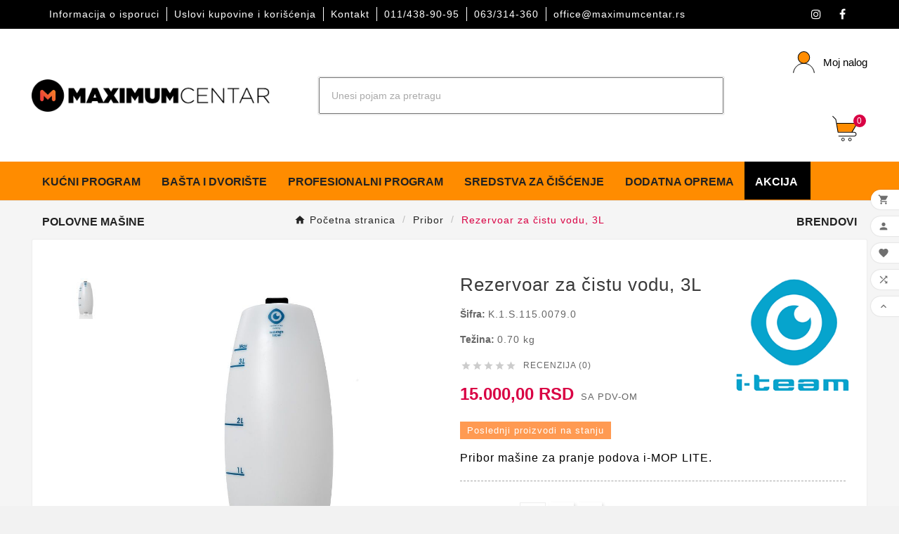

--- FILE ---
content_type: text/html; charset=utf-8
request_url: https://maximumcentar.rs/pribor/893-rezervoar-za-cistu-vodu-3l-i-mop-lite.html
body_size: 23501
content:
<!doctype html><html lang="sr"><head>    <meta charset="utf-8"><meta http-equiv="x-ua-compatible" content="ie=edge"><link rel="canonical" href="https://maximumcentar.rs/pribor/893-rezervoar-za-cistu-vodu-3l-i-mop-lite.html"><script type="application/ld+json">
  {
    "@context": "https://schema.org",
    "@type": "Organization",
    "name" : "MAXIMUM Centar",
    "url" : "https://maximumcentar.rs/",
    "logo": {
      "@type": "ImageObject",
      "url":"https://maximumcentar.rs/img/logo-1689435955.jpg"
    }
  }
</script>

<script type="application/ld+json">
  {
    "@context": "https://schema.org",
    "@type": "WebPage",
    "isPartOf": {
      "@type": "WebSite",
      "url":  "https://maximumcentar.rs/",
      "name": "MAXIMUM Centar"
    },
    "name": "Rezervoar za čistu vodu, 3L | MAXIMUM CENTAR",
    "url":  "https://maximumcentar.rs/pribor/893-rezervoar-za-cistu-vodu-3l-i-mop-lite.html"
  }
</script>


  <script type="application/ld+json">
    {
      "@context": "https://schema.org",
      "@type": "BreadcrumbList",
      "itemListElement": [
                      {
              "@type": "ListItem",
              "position": 1,
              "name": "Početna stranica",
              "item": "https://maximumcentar.rs/"
              },                        {
              "@type": "ListItem",
              "position": 2,
              "name": "Pribor",
              "item": "https://maximumcentar.rs/134-pribor"
              },                        {
              "@type": "ListItem",
              "position": 3,
              "name": "Rezervoar za čistu vodu, 3L",
              "item": "https://maximumcentar.rs/pribor/893-rezervoar-za-cistu-vodu-3l-i-mop-lite.html"
              }            ]
          }
  </script>
<script type="application/ld+json">
  {
    "@context": "https://schema.org/",
    "@type": "Product",
    "name": "Rezervoar za čistu vodu, 3L",
    "description": "Pribor mašine za pranje podova i-MOP LITE.",
    "category": "Pribor",
    "image" :"https://maximumcentar.rs/17393-home_default/rezervoar-za-cistu-vodu-3l-i-mop-lite.jpg",    "sku": "K.1.S.115.0079.0",
    "mpn": "K.1.S.115.0079.0",
        "brand": {
      "@type": "Thing",
      "name": "i-Team"
    },              "weight": {
        "@context": "https://schema.org",
        "@type": "QuantitativeValue",
        "value": "0.700000",
        "unitCode": "kg"
      },                "offers": {
            "@type": "Offer",
            "priceCurrency": "RSD",
            "name": "Rezervoar za čistu vodu, 3L",
            "price": "15000",
            "url": "https://maximumcentar.rs/pribor/893-rezervoar-za-cistu-vodu-3l-i-mop-lite.html",
            "priceValidUntil": "2026-02-06",
                          "image": ["https://maximumcentar.rs/17393-large_default/rezervoar-za-cistu-vodu-3l-i-mop-lite.jpg"],
                        "sku": "K.1.S.115.0079.0",
            "mpn": "K.1.S.115.0079.0",
                                                "availability": "https://schema.org/InStock",
            "seller": {
              "@type": "Organization",
              "name": "MAXIMUM Centar"
            }
          }
                }
</script>

<title>Rezervoar za čistu vodu, 3L | MAXIMUM CENTAR</title><meta name="description" content="Pribor mašine za pranje podova i-MOP LITE."><meta name="keywords" content=""><meta name="google-site-verification" content="Y-Myr7FCyKM_h0VuqCPG3eSncUoqHqTDVc6yis1xuUU" /><link rel="canonical" href="https://maximumcentar.rs/pribor/893-rezervoar-za-cistu-vodu-3l-i-mop-lite.html"><meta property="og:title" content="Rezervoar za čistu vodu, 3L | MAXIMUM CENTAR" /><meta property="og:description" content="Pribor mašine za pranje podova i-MOP LITE." /><meta property="og:url" content="https://maximumcentar.rs/pribor/893-rezervoar-za-cistu-vodu-3l-i-mop-lite.html" /><meta property="og:site_name" content="MAXIMUM Centar" /><meta name="viewport" content="width=device-width, initial-scale=1"><link rel="icon" type="image/vnd.microsoft.icon" href="https://maximumcentar.rs/img/favicon.ico?1694164474"><link rel="shortcut icon" type="image/x-icon" href="https://maximumcentar.rs/img/favicon.ico?1694164474"><link rel="stylesheet" href="https://maximumcentar.rs/themes/v1_electron_1/assets/css/theme.css" type="text/css" media="all"><link rel="stylesheet" href="https://maximumcentar.rs/modules/ps_socialfollow/views/css/ps_socialfollow.css" type="text/css" media="all"><link rel="stylesheet" href="https://maximumcentar.rs/modules/tvcmsblog/views/css/front.css" type="text/css" media="all"><link rel="stylesheet" href="https://maximumcentar.rs/modules/tvcmsblogdisplayposts/views/css/front.css" type="text/css" media="all"><link rel="stylesheet" href="https://maximumcentar.rs/modules/tvcmsbrandlist/views/css/front.css" type="text/css" media="all"><link rel="stylesheet" href="https://maximumcentar.rs/modules/tvcmscustomerservices/views/css/front.css" type="text/css" media="all"><link rel="stylesheet" href="https://maximumcentar.rs/modules/tvcmscustomsetting/views/css/back.css" type="text/css" media="all"><link rel="stylesheet" href="https://maximumcentar.rs/modules/tvcmscustomsetting/views/css/slick-theme.min.css" type="text/css" media="all"><link rel="stylesheet" href="https://maximumcentar.rs/modules/tvcmsmultibanner1/views/css/front.css" type="text/css" media="all"><link rel="stylesheet" href="https://maximumcentar.rs/modules/tvcmsproductcomments/views/css/front.css" type="text/css" media="all"><link rel="stylesheet" href="https://maximumcentar.rs/modules/tvcmsproductcompare/views/css/front.css" type="text/css" media="all"><link rel="stylesheet" href="https://maximumcentar.rs/modules/tvcmsslider/views/css/front.css" type="text/css" media="all"><link rel="stylesheet" href="https://maximumcentar.rs/modules/tvcmsstockinfo/views/css/indicators.css" type="text/css" media="all"><link rel="stylesheet" href="https://maximumcentar.rs/modules/tvcmsstockinfo/views/css/front.css" type="text/css" media="all"><link rel="stylesheet" href="https://maximumcentar.rs/modules/tvcmstabproducts/views/css/front.css" type="text/css" media="all"><link rel="stylesheet" href="https://maximumcentar.rs/modules/tvcmstestimonial/views/css/front.css" type="text/css" media="all"><link rel="stylesheet" href="https://maximumcentar.rs/modules/tvcmsthemeoptions/views/css/jquery.minicolors.css" type="text/css" media="all"><link rel="stylesheet" href="https://maximumcentar.rs/modules/tvcmsthemeoptions/views/css/bootstrap-toggle.min.css" type="text/css" media="all"><link rel="stylesheet" href="https://maximumcentar.rs/modules/tvcmsthemeoptions/views/css/front.css" type="text/css" media="all"><link rel="stylesheet" href="https://maximumcentar.rs/modules/tvcmswishlist/views/css/tvcmswishlist.css" type="text/css" media="all"><link rel="stylesheet" href="https://maximumcentar.rs/modules/nestpay/views/css/front.css" type="text/css" media="all"><link rel="stylesheet" href="https://maximumcentar.rs/modules/psmeilisearch/views/css/front.css" type="text/css" media="all"><link rel="stylesheet" href="https://maximumcentar.rs/modules/tvcmssliderofferbanner/views/css/front.css" type="text/css" media="all"><link rel="stylesheet" href="https://maximumcentar.rs/modules/tvcmsverticalmenu/views/css/font-awesome.css" type="text/css" media="all"><link rel="stylesheet" href="https://maximumcentar.rs/modules/tvcmsverticalmenu/views/css/Pe-icon-7-stroke.css" type="text/css" media="all"><link rel="stylesheet" href="https://maximumcentar.rs/modules/tvcmsverticalmenu/views/css/front.css" type="text/css" media="all"><link rel="stylesheet" href="https://maximumcentar.rs/modules/tvcmsmegamenu/views/css/front.css" type="text/css" media="all"><link rel="stylesheet" href="https://maximumcentar.rs/modules/allsecureexchange/views/css/front.css" type="text/css" media="all"><link rel="stylesheet" href="https://maximumcentar.rs/modules/accessories//views/css/accessories.css" type="text/css" media="all"><link rel="stylesheet" href="https://maximumcentar.rs/modules/tvcmstwoofferbanner/views/css/front.css" type="text/css" media="all"><link rel="stylesheet" href="https://maximumcentar.rs/js/jquery/plugins/fancybox/jquery.fancybox.css" type="text/css" media="all"><link rel="stylesheet" href="https://maximumcentar.rs/modules/iqitelementor/views/css/frontend.min.css" type="text/css" media="all"><link rel="stylesheet" href="https://maximumcentar.rs/modules/tvcmsblog/views/css/tvcmsblog.css" type="text/css" media="all"><link rel="stylesheet" href="https://maximumcentar.rs/themes/v1_electron_1/assets/css/custom.css" type="text/css" media="all"><script>var TVCMSCUSTOMSETTING_BOTTOM_OPTION = "0";var TVCMSCUSTOMSETTING_DARK_MODE_INPUT = "0";var TVCMSCUSTOMSETTING_HOVER_IMG = "1";var TVCMSCUSTOMSETTING_MAIN_MENU_STICKY = "";var TVCMSCUSTOMSETTING_PRODUCT_PAGE_BOTTOM_STICKY_STATUS = "1";var TVCMSCUSTOMSETTING_VERTICAL_MENU_OPEN = "0";var TVCMSCUSTOMSETTING_WOW_JS = "0";var TVCMSCUSTOMSETTING_iso_code_country = false;var TVCMSFRONTSIDE_THEME_SETTING_SHOW = "0";var baseDir = "https:\/\/maximumcentar.rs\/";var elementorFrontendConfig = {"isEditMode":"","stretchedSectionContainer":"","instagramToken":false,"is_rtl":false,"ajax_csfr_token_url":"https:\/\/maximumcentar.rs\/module\/iqitelementor\/Actions?process=handleCsfrToken&ajax=1"};var getThemeOptionsLink = "https:\/\/maximumcentar.rs\/module\/tvcmsthemeoptions\/default";var gettvcmsfeaturedproductslink = "https:\/\/maximumcentar.rs\/module\/tvcmsfeaturedproducts\/default";var gettvcmsfooterproductlink = "https:\/\/maximumcentar.rs\/module\/tvcmsfooterproduct\/default";var gettvcmsmegamenulink = "https:\/\/maximumcentar.rs\/module\/tvcmsmegamenu\/default";var gettvcmstabproductslink = "https:\/\/maximumcentar.rs\/module\/tvcmstabproducts\/default";var gettvcmsverticalmenulink = "https:\/\/maximumcentar.rs\/module\/tvcmsverticalmenu\/default";var hirEnableMailalert = true;var prestashop = {"cart":{"products":[],"totals":{"total":{"type":"total","label":"Ukupno","amount":0,"value":"0,00\u00a0RSD"},"total_including_tax":{"type":"total","label":"Ukupno (sa PDV-om)","amount":0,"value":"0,00\u00a0RSD"},"total_excluding_tax":{"type":"total","label":"Ukupno (bez PDV-a).:","amount":0,"value":"0,00\u00a0RSD"}},"subtotals":{"products":{"type":"products","label":"Ukupno","amount":0,"value":"0,00\u00a0RSD"},"discounts":null,"shipping":{"type":"shipping","label":"Isporuka","amount":0,"value":""},"tax":null},"products_count":0,"summary_string":"0 proizvoda","vouchers":{"allowed":1,"added":[]},"discounts":[],"minimalPurchase":1,"minimalPurchaseRequired":"Najmanja kupovina od ukupno 1,00\u00a0RSD (bez Pdv-a) je potrebna kako biste potvrdili va\u0161u porud\u017ebinu, Trenutno je u va\u0161oj korpi 0,00\u00a0RSD (bez PDV-a)."},"currency":{"id":1,"name":"\u0421\u0440\u043f\u0441\u043a\u0438 \u0434\u0438\u043d\u0430\u0440","iso_code":"RSD","iso_code_num":"941","sign":"RSD"},"customer":{"lastname":null,"firstname":null,"email":null,"birthday":null,"newsletter":null,"newsletter_date_add":null,"optin":null,"website":null,"company":null,"siret":null,"ape":null,"is_logged":false,"gender":{"type":null,"name":null},"addresses":[]},"language":{"name":"Srpski (Serbian)","iso_code":"sr","locale":"sr-CS","language_code":"sr-cs","is_rtl":"0","date_format_lite":"d. m. Y.","date_format_full":"d. m. Y. H:i:s","id":2},"page":{"title":"","canonical":"https:\/\/maximumcentar.rs\/pribor\/893-rezervoar-za-cistu-vodu-3l-i-mop-lite.html","meta":{"title":"Rezervoar za \u010distu vodu, 3L | MAXIMUM CENTAR","description":"Pribor ma\u0161ine za pranje podova i-MOP LITE.","keywords":"","robots":"index"},"page_name":"product","body_classes":{"lang-sr":true,"lang-rtl":false,"country-RS":true,"currency-RSD":true,"layout-full-width":true,"page-product":true,"tax-display-enabled":true,"product-id-893":true,"product-Rezervoar za \u010distu vodu, 3L":true,"product-id-category-134":true,"product-id-manufacturer-2":true,"product-id-supplier-0":true,"product-available-for-order":true},"admin_notifications":[]},"shop":{"name":"MAXIMUM Centar","logo":"https:\/\/maximumcentar.rs\/img\/logo-1689435955.jpg","stores_icon":"https:\/\/maximumcentar.rs\/img\/logo_stores.png","favicon":"https:\/\/maximumcentar.rs\/img\/favicon.ico"},"urls":{"base_url":"https:\/\/maximumcentar.rs\/","current_url":"https:\/\/maximumcentar.rs\/pribor\/893-rezervoar-za-cistu-vodu-3l-i-mop-lite.html","shop_domain_url":"https:\/\/maximumcentar.rs","img_ps_url":"https:\/\/maximumcentar.rs\/img\/","img_cat_url":"https:\/\/maximumcentar.rs\/img\/c\/","img_lang_url":"https:\/\/maximumcentar.rs\/img\/l\/","img_prod_url":"https:\/\/maximumcentar.rs\/img\/p\/","img_manu_url":"https:\/\/maximumcentar.rs\/img\/m\/","img_sup_url":"https:\/\/maximumcentar.rs\/img\/su\/","img_ship_url":"https:\/\/maximumcentar.rs\/img\/s\/","img_store_url":"https:\/\/maximumcentar.rs\/img\/st\/","img_col_url":"https:\/\/maximumcentar.rs\/img\/co\/","img_url":"https:\/\/maximumcentar.rs\/themes\/v1_electron_1\/assets\/img\/","css_url":"https:\/\/maximumcentar.rs\/themes\/v1_electron_1\/assets\/css\/","js_url":"https:\/\/maximumcentar.rs\/themes\/v1_electron_1\/assets\/js\/","pic_url":"https:\/\/maximumcentar.rs\/upload\/","pages":{"address":"https:\/\/maximumcentar.rs\/adresa","addresses":"https:\/\/maximumcentar.rs\/adrese","authentication":"https:\/\/maximumcentar.rs\/prijava","cart":"https:\/\/maximumcentar.rs\/korpa","category":"https:\/\/maximumcentar.rs\/index.php?controller=category","cms":"https:\/\/maximumcentar.rs\/index.php?controller=cms","contact":"https:\/\/maximumcentar.rs\/kontakt","discount":"https:\/\/maximumcentar.rs\/popust","guest_tracking":"https:\/\/maximumcentar.rs\/pra\u0107enje gosta","history":"https:\/\/maximumcentar.rs\/predhodne porud\u017ebine","identity":"https:\/\/maximumcentar.rs\/identitet","index":"https:\/\/maximumcentar.rs\/","my_account":"https:\/\/maximumcentar.rs\/moj nalog","order_confirmation":"https:\/\/maximumcentar.rs\/potvrda-narudzbine","order_detail":"https:\/\/maximumcentar.rs\/index.php?controller=order-detail","order_follow":"https:\/\/maximumcentar.rs\/pra\u0107enje porud\u017ebine","order":"https:\/\/maximumcentar.rs\/porucivanje","order_return":"https:\/\/maximumcentar.rs\/index.php?controller=order-return","order_slip":"https:\/\/maximumcentar.rs\/kreditni listic\u0301","pagenotfound":"https:\/\/maximumcentar.rs\/stranica nije prona\u0111ena","password":"https:\/\/maximumcentar.rs\/obnavljanje lozinke","pdf_invoice":"https:\/\/maximumcentar.rs\/index.php?controller=pdf-invoice","pdf_order_return":"https:\/\/maximumcentar.rs\/index.php?controller=pdf-order-return","pdf_order_slip":"https:\/\/maximumcentar.rs\/index.php?controller=pdf-order-slip","prices_drop":"https:\/\/maximumcentar.rs\/pad cena","product":"https:\/\/maximumcentar.rs\/index.php?controller=product","search":"https:\/\/maximumcentar.rs\/pretra\u017ei","sitemap":"https:\/\/maximumcentar.rs\/Mapa sajta","stores":"https:\/\/maximumcentar.rs\/prodavnice","supplier":"https:\/\/maximumcentar.rs\/dobavlja\u010d","register":"https:\/\/maximumcentar.rs\/prijava?create_account=1","order_login":"https:\/\/maximumcentar.rs\/porucivanje?login=1"},"alternative_langs":[],"theme_assets":"\/themes\/v1_electron_1\/assets\/","actions":{"logout":"https:\/\/maximumcentar.rs\/?mylogout="},"no_picture_image":{"bySize":{"side_product_default":{"url":"https:\/\/maximumcentar.rs\/img\/p\/sr-default-side_product_default.jpg","width":86,"height":86},"cart_default":{"url":"https:\/\/maximumcentar.rs\/img\/p\/sr-default-cart_default.jpg","width":125,"height":125},"small_default":{"url":"https:\/\/maximumcentar.rs\/img\/p\/sr-default-small_default.jpg","width":150,"height":194},"add_cart_def":{"url":"https:\/\/maximumcentar.rs\/img\/p\/sr-default-add_cart_def.jpg","width":200,"height":200},"home_default":{"url":"https:\/\/maximumcentar.rs\/img\/p\/sr-default-home_default.jpg","width":236,"height":305},"medium_default":{"url":"https:\/\/maximumcentar.rs\/img\/p\/sr-default-medium_default.jpg","width":385,"height":498},"pd_custom":{"url":"https:\/\/maximumcentar.rs\/img\/p\/sr-default-pd_custom.jpg","width":452,"height":452},"pd4_def":{"url":"https:\/\/maximumcentar.rs\/img\/p\/sr-default-pd4_def.jpg","width":724,"height":724},"large_default":{"url":"https:\/\/maximumcentar.rs\/img\/p\/sr-default-large_default.jpg","width":800,"height":800}},"small":{"url":"https:\/\/maximumcentar.rs\/img\/p\/sr-default-side_product_default.jpg","width":86,"height":86},"medium":{"url":"https:\/\/maximumcentar.rs\/img\/p\/sr-default-home_default.jpg","width":236,"height":305},"large":{"url":"https:\/\/maximumcentar.rs\/img\/p\/sr-default-large_default.jpg","width":800,"height":800},"legend":""}},"configuration":{"display_taxes_label":true,"display_prices_tax_incl":true,"is_catalog":false,"show_prices":true,"opt_in":{"partner":false},"quantity_discount":{"type":"price","label":"Jed.cena"},"voucher_enabled":1,"return_enabled":0},"field_required":[],"breadcrumb":{"links":[{"title":"Po\u010detna stranica","url":"https:\/\/maximumcentar.rs\/"},{"title":"Pribor","url":"https:\/\/maximumcentar.rs\/134-pribor"},{"title":"Rezervoar za \u010distu vodu, 3L","url":"https:\/\/maximumcentar.rs\/pribor\/893-rezervoar-za-cistu-vodu-3l-i-mop-lite.html"}],"count":3},"link":{"protocol_link":"https:\/\/","protocol_content":"https:\/\/"},"time":1769061129,"static_token":"9ab7f7b6e9d8697af22b69a63e3e7ff3","token":"7e17e64bfe89807b0f325be164c0ed96","debug":false};var psemailsubscription_subscription = "https:\/\/maximumcentar.rs\/module\/ps_emailsubscription\/subscription";var recaptcha_position_contact_us = "bottomleft";var recaptcha_position_login = "bottomleft";var recaptcha_position_mailalert = "bottomleft";var recaptcha_position_newsletter = "bottomleft";var recaptcha_position_password = "";var recaptcha_position_productcomment = "bottomleft";var recaptcha_position_registration = "bottomleft";var static_token = "9ab7f7b6e9d8697af22b69a63e3e7ff3";var tvMainSmartSpeed = "600";var tvcms_base_dir = "https:\/\/maximumcentar.rs\/";var tvcms_setting = true;var tvthemename = "v1_electron_1";var wish_link = "https:\/\/maximumcentar.rs\/module\/tvcmswishlist\/mywishlist";</script>
  <script type="text/javascript">
    (window.gaDevIds=window.gaDevIds||[]).push('d6YPbH');
    (function(i,s,o,g,r,a,m){i['GoogleAnalyticsObject']=r;i[r]=i[r]||function(){
      (i[r].q=i[r].q||[]).push(arguments)},i[r].l=1*new Date();a=s.createElement(o),
      m=s.getElementsByTagName(o)[0];a.async=1;a.src=g;m.parentNode.insertBefore(a,m)
    })(window,document,'script','https://www.google-analytics.com/analytics.js','ga');

          ga('create', 'G-L2XQH0BDG4', 'auto');
                      ga('send', 'pageview');
        ga('require', 'ec');
  </script>

 

<script id="fabfacebookpixel_script" type="application/json">
	{
		"fabFacebookPixelAddToCartUrl": "https://maximumcentar.rs/module/fabfacebookpixel/addtocart?ajax=1",
		"fabFacebookPixelExecutorUrl": "//maximumcentar.rs/module/fabfacebookpixel/executor?ajax=1",
		"facebookPixelId": "1268110733947293",
		"isPixelEnabled": "1",
		"pixelDelay": "0",
		"isDebug": "0",
		"moduleVersion": "3.5.9",
		"iubendaIntegration": "0",
		"customerGroups": "Posetilac",
		"defaultCustomerGroup": "",
		"cartProducts": [		],
		"canonicalUrl": "https://maximumcentar.rs/pribor/893-rezervoar-za-cistu-vodu-3l-i-mop-lite.html",
		
		"events": [
												{
				"type": "ViewContent",
				"params": {
					"content_type": "product",
					"id_product": "893",
					"content_ids": ["893"],
					"content_name": "Rezervoar za čistu vodu, 3L",
					"content_category": "Pribor",
					"value": "15000.00",
					"description": "Pribor mašine za pranje podova i-MOP LITE.",
					"product_price": "15000.00",
					"currency": "RSD",
					"customer_groups": "Posetilac",
					"default_customer_group": ""
				}
			},
																{
				"type": "PageView",
				"params": {
					"customerGroups": "Posetilac",
					"defaultCustomerGroup": ""
				}
			}
			]
	}
</script>

				

    <meta id="js-rcpgtm-tracking-config" data-tracking-data="%7B%22bing%22%3A%7B%22tracking_id%22%3A%22%22%2C%22feed%22%3A%7B%22id_product_prefix%22%3A%22%22%2C%22id_product_source_key%22%3A%22id_product%22%2C%22id_variant_prefix%22%3A%22%22%2C%22id_variant_source_key%22%3A%22id_attribute%22%7D%7D%2C%22context%22%3A%7B%22browser%22%3A%7B%22device_type%22%3A1%7D%2C%22localization%22%3A%7B%22id_country%22%3A190%2C%22country_code%22%3A%22RS%22%2C%22id_currency%22%3A1%2C%22currency_code%22%3A%22RSD%22%2C%22id_lang%22%3A2%2C%22lang_code%22%3A%22sr%22%7D%2C%22page%22%3A%7B%22controller_name%22%3A%22product%22%2C%22products_per_page%22%3A24%2C%22category%22%3A%5B%5D%2C%22search_term%22%3A%22%22%7D%2C%22shop%22%3A%7B%22id_shop%22%3A1%2C%22shop_name%22%3A%22MAXIMUM%20Centar%22%2C%22base_dir%22%3A%22https%3A%2F%2Fmaximumcentar.rs%2F%22%7D%2C%22tracking_module%22%3A%7B%22module_name%22%3A%22rcpgtagmanager%22%2C%22checkout_module%22%3A%7B%22module%22%3A%22default%22%2C%22controller%22%3A%22order%22%7D%2C%22service_version%22%3A%227%22%2C%22token%22%3A%2294fabefb1ec9dd1bbed60a1b08940bb6%22%7D%2C%22user%22%3A%5B%5D%7D%2C%22criteo%22%3A%7B%22tracking_id%22%3A%22%22%2C%22feed%22%3A%7B%22id_product_prefix%22%3A%22%22%2C%22id_product_source_key%22%3A%22id_product%22%2C%22id_variant_prefix%22%3A%22%22%2C%22id_variant_source_key%22%3A%22id_attribute%22%7D%7D%2C%22facebook%22%3A%7B%22tracking_id%22%3A%22%22%2C%22feed%22%3A%7B%22id_product_prefix%22%3A%22%22%2C%22id_product_source_key%22%3A%22id_product%22%2C%22id_variant_prefix%22%3A%22%22%2C%22id_variant_source_key%22%3A%22id_attribute%22%7D%7D%2C%22ga4%22%3A%7B%22tracking_id%22%3A%22G-L2XQH0BDG4%22%2C%22is_data_import%22%3Afalse%7D%2C%22gads%22%3A%7B%22tracking_id%22%3A%22%22%2C%22merchant_id%22%3A%22%22%2C%22conversion_labels%22%3A%7B%22create_account%22%3A%22%22%2C%22product_view%22%3A%22%22%2C%22add_to_cart%22%3A%22%22%2C%22begin_checkout%22%3A%22%22%2C%22purchase%22%3A%22%22%7D%7D%2C%22gfeeds%22%3A%7B%22retail%22%3A%7B%22is_enabled%22%3Afalse%2C%22id_product_prefix%22%3A%22%22%2C%22id_product_source_key%22%3A%22id_product%22%2C%22id_variant_prefix%22%3A%22%22%2C%22id_variant_source_key%22%3A%22id_attribute%22%7D%2C%22custom%22%3A%7B%22is_enabled%22%3Afalse%2C%22id_product_prefix%22%3A%22%22%2C%22id_product_source_key%22%3A%22id_product%22%2C%22id_variant_prefix%22%3A%22%22%2C%22id_variant_source_key%22%3A%22id_attribute%22%2C%22is_id2%22%3Afalse%7D%7D%2C%22gtm%22%3A%7B%22tracking_id%22%3A%22GTM-KNQFN69%22%2C%22is_disable_tracking%22%3Afalse%2C%22server_url%22%3A%22%22%7D%2C%22optimize%22%3A%7B%22tracking_id%22%3A%22%22%2C%22is_async%22%3Afalse%2C%22hiding_class_name%22%3A%22optimize-loading%22%2C%22hiding_timeout%22%3A3000%7D%2C%22pinterest%22%3A%7B%22tracking_id%22%3A%22%22%2C%22feed%22%3A%7B%22id_product_prefix%22%3A%22%22%2C%22id_product_source_key%22%3A%22id_product%22%2C%22id_variant_prefix%22%3A%22%22%2C%22id_variant_source_key%22%3A%22id_attribute%22%7D%7D%2C%22tiktok%22%3A%7B%22tracking_id%22%3A%22%22%2C%22feed%22%3A%7B%22id_product_prefix%22%3A%22%22%2C%22id_product_source_key%22%3A%22id_product%22%2C%22id_variant_prefix%22%3A%22%22%2C%22id_variant_source_key%22%3A%22id_attribute%22%7D%7D%2C%22twitter%22%3A%7B%22tracking_id%22%3A%22%22%2C%22events%22%3A%7B%22add_to_cart_id%22%3A%22%22%2C%22payment_info_id%22%3A%22%22%2C%22checkout_initiated_id%22%3A%22%22%2C%22product_view_id%22%3A%22%22%2C%22lead_id%22%3A%22%22%2C%22purchase_id%22%3A%22%22%2C%22search_id%22%3A%22%22%7D%2C%22feed%22%3A%7B%22id_product_prefix%22%3A%22%22%2C%22id_product_source_key%22%3A%22id_product%22%2C%22id_variant_prefix%22%3A%22%22%2C%22id_variant_source_key%22%3A%22id_attribute%22%7D%7D%7D">
    <script type="text/javascript" data-keepinline="true" data-cfasync="false" src="/modules/rcpgtagmanager/views/js/hook/trackingClient.bundle.js"></script>
<script type="text/javascript">
    
        var psv = 1.7;
        var hiRecaptchaSiteKey = '6Ld7LrcpAAAAACrxJpnrrbFXTyMgCYNgJ3L7p3nr';
        var hirecaptchaContact = '1';
        var hirEnableContactPageCaptcha = '';
        var hirEnableAuthPageCaptcha = '';
        var hirEnableNewsletter = '1';
        var hirEnableLogin = '';
        var hirEnablePassword = '';
        var hirEnableMailalert = '1';
        var hirEnableProductcomment = '1';
        var hirecaptchaSize = 'invisible';
        var hirecaptchaTheme = 'light';
        var hirVersion = 3;
        var hi_recaptcha_Controller = 'https://maximumcentar.rs/module/hirecaptcha/validate';
        var hi_recaptcha_verification_controller = 'https://maximumcentar.rs/module/hirecaptcha/verification';
        var hi_recaptcha_secure_key = '6e19884632ba7bf305a803d38b158a88';
    
</script>

    <script src="https://www.google.com/recaptcha/api.js?onload=hirecaptchaOnloadCallback3&render=explicit&hl=sr"></script>
<script type="text/javascript">
    
        var contactWidget;
        var authWidget;
        var newsletterWidget;
        var loginWidget;
        var passwordWidget;
        var mailalertWidget;
        var productcommentWidget;
        var hiRecaptchaOnSubmitContact = function(token) {
            if(hirecaptchaSize == 'invisible') {
                if(psv >= 1.7) {
                    $('.contact-form form').submit();
                } else {
                    $('.contact-form-box').submit();
                }
            }
        };
        var hiRecaptchaOnSubmitAuth = function(token) {
            if(hirecaptchaSize == 'invisible') {
                if(psv >= 1.7){
                    document.getElementById('customer-form').submit();
                } else {
                    document.getElementById('account-creation_form').submit();
                }
            }
        };
        var hiRecaptchaOnSubmitNewsletter = function(token) {
            if(hirecaptchaSize == 'invisible') {
                if(psv >= 1.7) {
                    $('.block_newsletter form').submit();
                } else {
                    $('#newsletter_block_left form').submit();
                }
            }
        };
        var hiRecaptchaOnSubmitLogin = function(token) {
            if(hirecaptchaSize == 'invisible') {
                if(psv >= 1.7) {
                    $('#login-form').submit();
                } else {
                    $('#login_form').submit();
                }
            }
        };
        var hiRecaptchaOnSubmitPassword = function(token) {
            if(hirecaptchaSize == 'invisible') {
                if(psv >= 1.7) {
                    $('.forgotten-password input[type="submit"]').click();
                } else {
                    $('#form_forgotpassword').submit();
                }
            }
        };
        var hirecaptchaOnloadCallback = function() {
            if(hirEnableContactPageCaptcha && $('#hi_recaptcha_contact').length > 0) {
                contactWidget = grecaptcha.render('hi_recaptcha_contact', {
                    sitekey: hiRecaptchaSiteKey,
                    theme: hirecaptchaTheme,
                    size: hirecaptchaSize,
                    callback: hiRecaptchaOnSubmitContact,
                    badge: recaptcha_position_contact_us
                });
            }
            if (hirEnableAuthPageCaptcha && psv >= 1.7 && $('#hi_recaptcha_auth').length > 0) {
                authWidget = grecaptcha.render('hi_recaptcha_auth', {
                    sitekey: hiRecaptchaSiteKey,
                    theme: hirecaptchaTheme,
                    size: hirecaptchaSize,
                    callback: hiRecaptchaOnSubmitAuth,
                    badge: recaptcha_position_registration
                });
            }
            if (hirEnableNewsletter && $('#hi_recaptcha_newsletter').length > 0) {
                newsletterWidget = grecaptcha.render('hi_recaptcha_newsletter', {
                    sitekey: hiRecaptchaSiteKey,
                    theme: hirecaptchaTheme,
                    size: hirecaptchaSize,
                    callback: hiRecaptchaOnSubmitNewsletter,
                    badge: recaptcha_position_newsletter
                });
            }
            if (hirEnableLogin && $('#authentication #hi_recaptcha_login').length > 0) {
                loginWidget = grecaptcha.render('hi_recaptcha_login', {
                    sitekey: hiRecaptchaSiteKey,
                    theme: hirecaptchaTheme,
                    size: hirecaptchaSize,
                    callback: hiRecaptchaOnSubmitLogin,
                    badge: recaptcha_position_login
                });
            }
            if (hirEnablePassword && $('#password #hi_recaptcha_password').length > 0) {
                passwordWidget = grecaptcha.render('hi_recaptcha_password', {
                    sitekey: hiRecaptchaSiteKey,
                    theme: hirecaptchaTheme,
                    size: hirecaptchaSize,
                    callback: hiRecaptchaOnSubmitPassword,
                    badge: recaptcha_position_password
                });
            }
            if (hirEnableMailalert && ($('.js-mailalert').length > 0) || $('#mailalert_link').length > 0) {
                if (hirVersion == 2 && hirecaptchaSize == 'invisible') {
                    mailalertWidget = grecaptcha.render('hi_recaptcha_mailalert', {
                        sitekey: hiRecaptchaSiteKey,
                        theme: hirecaptchaTheme,
                        size: hirecaptchaSize,
                        callback: validateMailAlertForm,
                        badge: recaptcha_position_mailalert
                    });
                } else {
                    mailalertWidget = grecaptcha.render('hi_recaptcha_mailalert', {
                        sitekey: hiRecaptchaSiteKey,
                        theme: hirecaptchaTheme,
                        size: hirecaptchaSize,
                        badge: recaptcha_position_mailalert
                    });
                }
                
            }
            if (hirEnableProductcomment && ($('#post-product-comment-form').length > 0) || $('#id_new_comment_form').length > 0) {
                if (hirVersion == 2 && hirecaptchaSize == 'invisible') {
                    productcommentWidget = grecaptcha.render('hi_recaptcha_productcomment', {
                        sitekey: hiRecaptchaSiteKey,
                        theme: hirecaptchaTheme,
                        size: hirecaptchaSize,
                        callback: validateProductcommentForm,
                        badge: recaptcha_position_productcomment
                    });
                } else {
                    productcommentWidget = grecaptcha.render('hi_recaptcha_productcomment', {
                        sitekey: hiRecaptchaSiteKey,
                        theme: hirecaptchaTheme,
                        size: hirecaptchaSize,
                        badge: recaptcha_position_productcomment
                    });
                }
            }
        };

        var hirecaptchaOnloadCallback3 = function() {
            if(hirEnableContactPageCaptcha && $('#hi_recaptcha_contact').length > 0) {
                contactWidget = grecaptcha.render('hi_recaptcha_contact', {
                    sitekey: hiRecaptchaSiteKey,
                    theme: hirecaptchaTheme,
                    size: 'invisible',
                    callback: hiRecaptchaOnSubmitContact,
                    badge: recaptcha_position_contact_us
                });
            }
            if (hirEnableAuthPageCaptcha && psv >= 1.7 && $('#hi_recaptcha_auth').length > 0) {
                authWidget = grecaptcha.render('hi_recaptcha_auth', {
                    sitekey: hiRecaptchaSiteKey,
                    theme: hirecaptchaTheme,
                    size: 'invisible',
                    badge: recaptcha_position_registration
                });
            }
            if (hirEnableNewsletter && $('#hi_recaptcha_newsletter').length > 0) {
                newsletterWidget = grecaptcha.render('hi_recaptcha_newsletter', {
                    sitekey: hiRecaptchaSiteKey,
                    theme: hirecaptchaTheme,
                    size: 'invisible',
                    badge: recaptcha_position_newsletter
                });
            }
            if (hirEnableLogin && $('#authentication #hi_recaptcha_login').length > 0) {
                loginWidget = grecaptcha.render('hi_recaptcha_login', {
                    sitekey: hiRecaptchaSiteKey,
                    theme: hirecaptchaTheme,
                    size: 'invisible',
                    badge: recaptcha_position_login
                });
            }
            if (hirEnablePassword && $('#password #hi_recaptcha_password').length > 0) {
                passwordWidget = grecaptcha.render('hi_recaptcha_password', {
                    sitekey: hiRecaptchaSiteKey,
                    theme: hirecaptchaTheme,
                    size: 'invisible',
                    badge: recaptcha_position_password
                });
            }
            if (hirEnableMailalert && ($('.js-mailalert').length > 0) || $('#mailalert_link').length > 0) {
                mailalertWidget = grecaptcha.render('hi_recaptcha_mailalert', {
                    sitekey: hiRecaptchaSiteKey,
                    theme: hirecaptchaTheme,
                    size: 'invisible',
                    badge: recaptcha_position_mailalert
                });
            }
            if (hirEnableProductcomment && ($('#post-product-comment-form').length > 0) || $('#id_new_comment_form').length > 0) {
                productcommentWidget = grecaptcha.render('hi_recaptcha_productcomment', {
                    sitekey: hiRecaptchaSiteKey,
                    theme: hirecaptchaTheme,
                    size: 'invisible',
                    badge: recaptcha_position_productcomment
                });
            }
        };
    
</script>
<script data-cfasync="false">
console.log("ZEXSEARCH: Inline script loaded!");

(function() {
    "use strict";
    
    if (document.readyState === "loading") {
        document.addEventListener("DOMContentLoaded", init);
    } else {
        init();
    }
    
    function init() {
        console.log("ZEXSEARCH: Initializing...");
        
        var input = document.querySelector("input[name='s'], input[name='search_query'], #search_widget input[type='text'], .search-widget input[type='text'], input.search-input, header input[type='text']");
        
        if (!input) {
            console.warn("MEILISEARCH: Search input not found");
            return;
        }
        
        console.log("ZEXSEARCH: Search input found!");
        
        var container = document.createElement("div");
        container.id = "meilisearch-dropdown";
        container.className = "meilisearch-suggestions";
        
        // NUCLEAR OPTION: Always use body + fixed positioning for maximum compatibility
        document.body.appendChild(container);
        
        // Style with fixed positioning - Orange theme to match website
        container.style.cssText = "display:none !important;position:fixed !important;background:#fff !important;border:2px solid #FF9800 !important;box-shadow:0 4px 12px rgba(255,152,0,0.3) !important;z-index:9999999 !important;max-height:400px !important;overflow-y:auto !important;visibility:visible !important;opacity:1 !important;min-width:300px !important;border-radius:4px !important;";
        
        console.log("ZEXSEARCH: Container appended to body (fixed positioning)");
        
        var timeout;
        input.addEventListener("input", function() {
            clearTimeout(timeout);
            var q = this.value.trim();
            
            if (q.length < 2) {
                container.style.setProperty("display", "none", "important");
                return;
            }
            
            timeout = setTimeout(function() {
                console.log("ZEXSEARCH: Searching for:", q);
                
                // Position dropdown below input
                var rect = input.getBoundingClientRect();
                container.style.setProperty("top", (rect.bottom + window.pageYOffset + 2) + "px", "important");
                container.style.setProperty("left", rect.left + "px", "important");
                container.style.setProperty("width", rect.width + "px", "important");
                
                search(q, container);
            }, 300);
        });
        
        document.addEventListener("click", function(e) {
            if (e.target !== input && !container.contains(e.target)) {
                container.style.setProperty("display", "none", "important");
            }
        });
        
        input.addEventListener("keydown", function(e) {
            if (e.keyCode === 13) {
                e.preventDefault();
                var q = this.value.trim();
                if (q.length >= 2) {
                    window.location.href = "index.php?fc=module&module=psmeilisearch&controller=search&s=" + encodeURIComponent(q);
                }
            }
        });
        
        // Reposition on scroll/resize
        function repositionDropdown() {
            if (container.style.display !== "none") {
                var rect = input.getBoundingClientRect();
                container.style.setProperty("top", (rect.bottom + window.pageYOffset + 2) + "px", "important");
                container.style.setProperty("left", rect.left + "px", "important");
                container.style.setProperty("width", rect.width + "px", "important");
            }
        }
        
        window.addEventListener("scroll", repositionDropdown);
        window.addEventListener("resize", repositionDropdown);
        
        console.log("ZEXSEARCH: Initialized successfully!");
    }
    
    function search(query, container) {
        var url = "index.php?fc=module&module=psmeilisearch&controller=ajax&q=" + encodeURIComponent(query);
        console.log("ZEXSEARCH: Fetching:", url);
        
        var xhr = new XMLHttpRequest();
        xhr.open("GET", url, true);
        xhr.setRequestHeader("X-Requested-With", "XMLHttpRequest"); // AJAX header for security
        
        xhr.onload = function() {
            console.log("ZEXSEARCH: Response status:", xhr.status);
            
            if (xhr.status === 200) {
                try {
                    var data = JSON.parse(xhr.responseText);
                    console.log("ZEXSEARCH: Data received:", data);
                    
                    if (data.success && data.suggestions && data.suggestions.length > 0) {
                        display(data.suggestions, data.total, query, container);
                    } else {
                        container.innerHTML = "<div style='padding:15px;text-align:center;color:#999;'>Nema rezultata</div>";
                        container.style.display = "block";
                    }
                } catch (e) {
                    console.error("MEILISEARCH: Parse error:", e);
                    container.style.setProperty("display", "none", "important");
                }
            } else {
                console.error("MEILISEARCH: HTTP error:", xhr.status);
                container.style.setProperty("display", "none", "important");
            }
        };
        
        xhr.onerror = function() {
            console.error("MEILISEARCH: Network error");
            container.style.setProperty("display", "none", "important");
        };
        
        xhr.send();
    }
    
    function display(suggestions, total, query, container) {
        var html = "<div style='background:#fff;'>";
        
        suggestions.forEach(function(p) {
            html += "<div style='border-bottom:1px solid #e5e5e5;transition:all 0.2s;' onmouseover='this.style.backgroundColor=\"#FFF3E0\"' onmouseout='this.style.backgroundColor=\"#fff\"'>";
            html += "<a href='" + escape(p.link) + "' style='display:flex;align-items:center;padding:12px;text-decoration:none;color:inherit;gap:12px;'>";
            
            if (p.image) {
                html += "<div style='flex-shrink:0;width:50px;height:50px;overflow:hidden;border-radius:4px;background:#f8f8f8;border:1px solid #ddd;'>";
                html += "<img src='" + escape(p.image) + "' style='width:100%;height:100%;object-fit:contain;'>";
                html += "</div>";
            }
            
            html += "<div style='flex:1;min-width:0;'>";
            html += "<div style='font-weight:600;font-size:13px;margin-bottom:5px;color:#222;line-height:1.3;overflow:hidden;text-overflow:ellipsis;display:-webkit-box;-webkit-line-clamp:2;-webkit-box-orient:vertical;'>" + p.name + "</div>";
            
            // Price or call-for-price - EXACTLY same style
            if (!p.price_raw || p.price_raw == 0 || p.price_raw === "0" || p.price_raw === "0.00") {
                html += "<div style='font-size:14px;color:#FF9800;font-weight:700;margin-bottom:3px;'>Pozvati za cenu</div>";
            } else {
                html += "<div style='font-size:14px;color:#FF9800;font-weight:700;margin-bottom:3px;'>" + escape(p.price) + "</div>";
            }
            
            if (p.reference) {
                html += "<div style='font-size:11px;color:#888;'>Šifra: " + escape(p.reference) + "</div>";
            }
            
            html += "</div></a></div>";
        });
        
        html += "</div>";
        
        if (total > suggestions.length) {
            html += "<div style='padding:10px 12px;text-align:center;border-top:2px solid #FF9800;background:#fff;'>";
            html += "<a href='index.php?fc=module&module=psmeilisearch&controller=search&s=" + encodeURIComponent(query) + "' style='color:#FF9800;font-weight:600;text-decoration:none;font-size:13px;display:inline-block;'>";
            html += "Prikaži sve rezultate →</a></div>";
        }
        
        container.innerHTML = html;
        container.style.setProperty("display", "block", "important");
        console.log("ZEXSEARCH: Displayed", suggestions.length, "of", total, "results");
    }
    
    function escape(text) {
        if (!text) return "";
        var div = document.createElement("div");
        div.textContent = text;
        return div.innerHTML;
    }
})();
</script><!-- Module TvcmsInfiniteScroll for PRODUCTS --><link rel="dns-prefetch" href="https://maximumcentar.rs" /><link rel="preconnect" href="https://maximumcentar.rs" crossorigin /><link rel="preload" href="https://maximumcentar.rs/themes/v1_electron_1/assets/css/570eb83859dc23dd0eec423a49e147fe.woff2" as="font" type="font/woff2" crossorigin /><link rel="preload" href="https://maximumcentar.rs/themes/v1_electron_1/assets/css/../fonts/roboto/KFOlCnqEu92Fr1MmYUtfBBc4.woff2" as="font" type="font/woff2" crossorigin /><link rel="preload" href="https://maximumcentar.rs/themes/v1_electron_1/assets/css/../fonts/roboto-condensed/ieVl2ZhZI2eCN5jzbjEETS9weq8-19K7DQ.woff2" as="font" type="font/woff2" crossorigin media='(min-width: 992px)' /><link as="style" rel="stylesheet preload" type="text/css" href="https://maximumcentar.rs/themes/v1_electron_1/assets/css/material-fonts.css" /><link as="style" rel="stylesheet preload" type="text/css" href="https://maximumcentar.rs/themes/v1_electron_1/assets/css/roboto.css" /><link as="style" rel="stylesheet preload" type="text/css" href="https://maximumcentar.rs/themes/v1_electron_1/assets/css/roboto-condensed.css" media='(min-width: 992px)' /><link rel="preload" as="font" href="/themes/v1_electron_1/assets/css/font-awesome/fonts/fontawesome-webfont.woff?v=4.7.0"type="font/woff" crossorigin="anonymous"><link rel="preload" as="font" href="/themes/v1_electron_1/assets/css/font-awesome/fonts/fontawesome-webfont.woff2?v=4.7.0"type="font/woff2" crossorigin="anonymous"><link rel="preload stylesheet" as="style" href="/themes/v1_electron_1/assets/css/font-awesome/css/font-awesome-preload.css"type="text/css" crossorigin="anonymous">


<!-- Global site tag (gtag.js) - Google Analytics -->

<script async src="https://www.googletagmanager.com/gtag/js?id=G-L2XQH0BDG4"></script>
<script>
  window.dataLayer = window.dataLayer || [];
  function gtag(){dataLayer.push(arguments);}
  gtag('js', new Date());

  gtag('config', 'G-L2XQH0BDG4');
</script>

<meta content="width=device-width, initial-scale=1" name="viewport"><meta property="og:type" content="product"><meta property="og:url" content="https://maximumcentar.rs/pribor/893-rezervoar-za-cistu-vodu-3l-i-mop-lite.html"><meta property="og:title" content="Rezervoar za čistu vodu, 3L | MAXIMUM CENTAR"><meta property="og:site_name" content="MAXIMUM Centar"><meta property="og:description" content="Pribor mašine za pranje podova i-MOP LITE."><meta property="og:image" content="https://maximumcentar.rs/17393-large_default/rezervoar-za-cistu-vodu-3l-i-mop-lite.jpg"><meta property="product:pretax_price:amount" content="12500"><meta property="product:pretax_price:currency" content="RSD"><meta property="product:price:amount" content="15000"><meta property="product:price:currency" content="RSD"><meta property="product:weight:value" content="0.700000"><meta property="product:weight:units" content="kg"></head><body id="product" class="lang-sr country-rs currency-rsd layout-full-width page-product tax-display-enabled product-id-893 product-rezervoar-za-cistu-vodu-3l product-id-category-134 product-id-manufacturer-2 product-id-supplier-0 product-available-for-order text1-dark  text2-dark"  data-mouse-hover-img='1' data-menu-sticky=''><main><div class="tv-main-div " ><header id="header">    <div class="tvcmsdesktop-top-header-wrapper header-1" data-header-layout="1"><div class='container-fluid tvcmsdesktop-top-header'><div class="container tvcmsdesktop-top-wrapper"><div class='tvheader-offer-wrapper col-xl-12 col-lg-12 col-md-12 col-sm-12'><div class="tvheader-nav-offer-text"><ul>
<li><a href="/content/1-informacija-o-isporuci">Informacija o isporuci </a></li>
<li><a href="/content/3-uslovi-kupovine-i-koriscenja"> Uslovi kupovine i korišćenja </a></li>
<li><a href="/kontakt"> Kontakt </a></li>
<li><a href="#"> 011/438-90-95 </a></li>
<li><a href="#"> 063/314-360 </a></li>
<li class="lastItem"><a href="mailto:office@maximumcentar.rs"> office@maximumcentar.rs </a></li>
<li class="iconsHeader"><a target="_blank" href="https://www.facebook.com/maximumcentar/" rel="noopener"><i class="fa-brands fa-facebook"></i></a></li>
<li class="iconsHeader"><a target="_blank" href="https://www.instagram.com/maximumcentar/" rel="noopener"><i class="fa-brands fa-instagram"></i></a></li>
</ul></div></div><!--                 <div class='tvheader-language-currency-wrapper col-xl-6 col-lg-6 col-md-6 col-sm-12'><div class="tvheader-language"></div><div class="tvheader-currency"></div></div> --></div></div><div class='container-fluid tvcmsdesktop-top-second hidden-md-down'><div class="container"><div class="row tvcmsdesktop-top-header-box"><div class='col-lg-4 col-md-4 col-xl-4 col-sm-12 tvcms-header-logo-wrapper'><div class="hidden-sm-down tvcms-header-logo" id="tvcmsdesktop-logo"><div class="tv-header-logo"><a href="https://maximumcentar.rs/"><img class="logo img-responsive" src="https://maximumcentar.rs/img/logo-1689435955.jpg" alt="MAXIMUM Centar" ></a></div></div></div><div class="col-lg-6 col-md-6 col-xl-6 col-sm-12 tvcmsheader-search"><div class='tvcmssearch-wrapper' id="_desktop_search"><div class="search-widget tvcmsheader-search" data-search-controller-url="maximumcentar.rs/pretraži"><div class="tvsearch-top-wrapper"><div class="tvheader-sarch-display"><div class="tvheader-search-display-icon"><div class="tvsearch-open"><svg version="1.1" id="Layer_1" x="0px" y="0px" width="30px" height="30px" viewBox="0 0 30 30" xml:space="preserve"><g><polygon points="29.245,30 21.475,22.32 22.23,21.552 30,29.232  "></polygon><circle style="fill:#FFD741;" cx="13" cy="13" r="12.1"></circle><circle style="fill:none;stroke:#000000;stroke-miterlimit:10;" cx="13" cy="13" r="12.5"></circle></g></svg></div><div class="tvsearch-close" style="display: none;"><svg version="1.1" id="Layer_1" x="0px" y="0px" width="24px" height="24px" viewBox="0 0 20 20" xml:space="preserve"><g><rect x="9.63" y="-3.82" transform="matrix(0.7064 -0.7078 0.7078 0.7064 -4.1427 10.0132)" width="1" height="27.641"></rect></g><g><rect x="9.63" y="-3.82" transform="matrix(-0.7064 -0.7078 0.7078 -0.7064 9.9859 24.1432)" width="1" height="27.641"></rect></g></svg></div></div></div><div class="tvsearch-header-display-wrappper tvsearch-header-display-full"><form method="get" action="maximumcentar.rs/pretraži" data-form-type=""><input type="hidden" name="controller" value="search"><div class="tvheader-top-search"><div class="tvheader-top-search-wrapper-info-box"><input type="text" name="s" class="tvcmssearch-words" placeholder="Unesi pojam za pretragu" aria-label="Search" autocomplete="off" data-form-type=""></div></div></form><div class="tvsearch-result"></div></div></div></div></div></div><div class="col-lg-2 col-md-2 col-xl-2 col-sm-12 tvcmsheader-nav-right"><div class="tv-contact-account-cart-wrapper"><div id='tvcmsdesktop-account-button'><div class="tv-header-account tv-account-wrapper tvcms-header-myaccount"><button class="btn-unstyle tv-myaccount-btn tv-myaccount-btn-desktop" name="User Icon" aria-label="User Icon"><svg version="1.1" id="Layer_1" x="0px" y="0px" width="31.377px" height="30.938px" viewBox="0 0 31.377 30.938" xml:space="preserve"><g><path style="fill:none;stroke:#000000;stroke-width:0.6;stroke-miterlimit:10;" d="M15.666,17.321c7.626,0,13.904,5.812,14.837,13.316h0.525c-1.253-8.325-7.642-13.6-15.341-13.6c-7.698,0-14.088,5.274-15.339,13.6h0.48C1.764,23.134,8.041,17.321,15.666,17.321z"></path><path style="fill:#FFD742;" d="M15.688,16.992c-4.494,0-8.15-3.654-8.15-8.148c0-4.497,3.656-8.152,8.15-8.152c4.497,0,8.15,3.655,8.15,8.152C23.839,13.338,20.186,16.992,15.688,16.992"></path><circle style="fill:none;stroke:#000000;stroke-miterlimit:10;" cx="15.689" cy="8.838" r="8.338"></circle></g></svg><span>Moj nalog</span></button><ul class="dropdown-menu tv-account-dropdown tv-dropdown"><li><div id="tvcmsdesktop-user-info" class="tvcms-header-sign user-info tvheader-sign"><a href="https://maximumcentar.rs/moj nalog" class="tvhedaer-sign-btn" rel="nofollow"><i class="material-icons">&#xe7fd;</i><span class="tvhedaer-sign-span">Prijavi se</span></a></div></li><li class="ttvcms-wishlist-icon"><script>var wishlistProductsIds='';var baseDir ='https://maximumcentar.rs/';var static_token='9ab7f7b6e9d8697af22b69a63e3e7ff3';var isLogged ='0';var loggin_required='Potrebno je da se prijavite na Vaš nalog za listu želja';var added_to_wishlist ='Proizvod je uspešno dodat na vašu listu želja';var mywishlist_url='https://maximumcentar.rs/module/tvcmswishlist/mywishlist';var isLoggedWishlist=false;</script><div id="_desktop_wishtlistTop" class="pull-right tvcmsdesktop-view-wishlist"><a class="wishtlist_top tvdesktop-wishlist" href="https://maximumcentar.rs/module/tvcmswishlist/mywishlist"><div class="tvwishlist-icon"><i class='material-icons'>&#xe87d;</i></div><div class="tvwishlist-name"><span>Lista želja</span><span class="cart-wishlist-number tvwishlist-number">(0)</span></div></a></div></li><li class="tvheader-compare "><div class="tvcmsdesktop-view-compare"><a class="link_wishlist tvdesktop-view-compare tvcmscount-compare-product" href="https://maximumcentar.rs/module/tvcmsproductcompare/productcomparelist"><div class="tvdesktop-compare-icon"><i class='material-icons'>&#xe043;</i></div><div class="tvdesktop-view-compare-name"> Uporedi  <span class="count-product">(0)</span></div></a></div></li><li class="tvheader-language hidden-lg-up"></li><li class="tvheader-currency hidden-lg-up"></li></ul></div></div><div id="_desktop_cart_manage" class="tvcms-header-cart"><div id="_desktop_cart"><div class="blockcart cart-preview inactive tv-header-cart" data-refresh-url="//maximumcentar.rs/module/ps_shoppingcart/ajax"><div class="tvheader-cart-wrapper "><div class='tvheader-cart-btn-wrapper'><a rel="nofollow" href="JavaScript:void(0);" data-url='//maximumcentar.rs/korpa?action=show' title='Korpa'><div class="tvcart-icon-text-wrapper"><div class="tv-cart-icon tvheader-right-icon tv-cart-icon-main"><svg version="1.1" id="Layer_1" x="0px" y="0px" width="36px" height="36.289px" viewBox="0 0 36 36.289" xml:space="preserve"><g><path style="fill:#FF8C00;" d="M6.266,11.058h28.609l-6.657,11.975H8.019C8.019,23.033,5.582,12.35,6.266,11.058"></path><path d="M9.174,29.448c-0.29,0-0.525-0.235-0.525-0.523c0-0.291,0.236-0.528,0.525-0.528h22.059c1.223,0,2.217-0.995,2.217-2.218c0-1.224-0.994-2.22-2.217-2.22H8.193c-0.257,0-0.475-0.183-0.517-0.435L4.537,5.223L0.25,0.992c-0.101-0.098-0.157-0.229-0.16-0.37C0.088,0.483,0.142,0.351,0.241,0.248C0.339,0.146,0.473,0.09,0.615,0.09c0.14,0,0.268,0.052,0.37,0.149l4.396,4.286c0.081,0.078,0.133,0.177,0.151,0.287l0.914,5.322h28.938c0.188,0,0.361,0.101,0.454,0.264c0.095,0.163,0.094,0.364-0.001,0.526L28.88,22.907h2.354c1.803,0,3.27,1.468,3.27,3.271c0,1.803-1.467,3.27-3.27,3.27H9.174z M8.637,22.907h18.912l6.922-11.721H6.626L8.637,22.907z"></path><ellipse style="fill:none;stroke:#000000;stroke-linejoin:round;stroke-miterlimit:10;" cx="15.269" cy="33.8" rx="1.934" ry="1.963"></ellipse><ellipse style="fill:none;stroke:#000000;stroke-linejoin:round;stroke-miterlimit:10;" cx="25.147" cy="33.8" rx="1.934" ry="1.963"></ellipse></g></svg></div><div class="tv-cart-cart-inner"><span class="cart-products-count">0</span></div></div></a></div><div class="ttvcmscart-show-dropdown-right"><div class="ttvcart-no-product"><div class="ttvcart-close-title-count tdclose-btn-wrap"><button class="ttvclose-cart"></button><div class="ttvcart-top-title"><h4>Korpa</h4></div><div class="ttvcart-counter"><span class="ttvcart-products-count">0</span></div></div></div></div><!-- Start DropDown header cart --></div></div></div></div></div></div></div></div></div><div class="tvcms-header-menu-offer-wrapper tvcmsheader-sticky"><div class="position-static tvcms-header-menu"><div class='tvcmsmain-menu-wrapper container'><div id='tvdesktop-megamenu'><div class="container_tv_megamenu"><div id="tv-menu-horizontal" class="tv-menu-horizontal clearfix"><ul class="menu-content"><li class="tvmega-menu-title">KATEGORIJE</li><li class="level-1 menuItem1  parent"><a href="#"><span>Kućni program</span></a><span class="icon-drop-mobile"></span></li><li class="level-1 dodatnaOprema parent"><a href="#"><span>Bašta i dvorište</span></a><span class="icon-drop-mobile"></span></li><li class="level-1  parent"><a href="#"><span>Profesionalni program</span></a><span class="icon-drop-mobile"></span></li><li class="level-1 dodatnaOprema parent"><a href="#"><span>Sredstva za čišćenje</span></a><span class="icon-drop-mobile"></span></li><li class="level-1 dodatnaOprema parent"><a href="#"><span>Dodatna oprema</span></a><span class="icon-drop-mobile"></span></li><li class="level-1 akcija parent"><a href="https://maximumcentar.rs/content/8-izdvajamo-iz-ponude"><span>Akcija</span></a><span class="icon-drop-mobile"></span></li><li class="level-1 menuItem1 "><a href="https://maximumcentar.rs/173-polovne-masine"><span>Polovne mašine</span></a><span class="icon-drop-mobile"></span></li><li class="level-1 brands-menu"><a href="https://maximumcentar.rs/brendovi"><span>BRENDOVI</span></a><span class="icon-drop-mobile"></span></li></ul></div></div></div></div><div class="tvcmsdesktop-contact tvforce-hide"><div id="_desktop_contact_link" class=""><div id="contact-link" class="s"><a href="tel:063/314-360"><i class='material-icons'>&#xe0b0;</i><span>063/314-360</span></a><br /><a href="tel:011/438-90-95"><i class='material-icons'>&#xe0b0;</i><span>011/438-90-95</span></a></div></div></div></div></div></div>    <div id='tvcms-mobile-view-header' class="hidden-lg-up tvheader-mobile-layout mh1 mobile-header-1" data-header-mobile-layout="1"><div class="tvcmsmobile-top-wrapper"><div class='tvmobileheader-offer-wrapper col-sm-12'><div class="tvheader-nav-offer-text"><ul>
<li><a href="/content/1-informacija-o-isporuci">Informacija o isporuci </a></li>
<li><a href="/content/3-uslovi-kupovine-i-koriscenja"> Uslovi kupovine i korišćenja </a></li>
<li><a href="/kontakt"> Kontakt </a></li>
<li><a href="#"> 011/438-90-95 </a></li>
<li><a href="#"> 063/314-360 </a></li>
<li class="lastItem"><a href="mailto:office@maximumcentar.rs"> office@maximumcentar.rs </a></li>
<li class="iconsHeader"><a target="_blank" href="https://www.facebook.com/maximumcentar/" rel="noopener"><i class="fa-brands fa-facebook"></i></a></li>
<li class="iconsHeader"><a target="_blank" href="https://www.instagram.com/maximumcentar/" rel="noopener"><i class="fa-brands fa-instagram"></i></a></li>
</ul></div></div></div><div class='tvcmsmobile-header-menu-offer-text tvcmsheader-sticky'><div class="tvcmsmobile-header-menu col-md-1 col-sm-12 col-xs-2"><div class="tvmobile-sliderbar-btn"><a href="Javascript:void(0);" title=""><i class='material-icons'>&#xe5d2;</i></a></div><div class="tvmobile-slidebar"><div class="tvmobile-dropdown-close"><a href="Javascript:void(0);"><i class='material-icons'>&#xe14c;</i></a></div><div id='tvmobile-megamenu'></div><div class="tvcmsmobile-contact"></div><div id='tvmobile-lang'></div><div id='tvmobile-curr'></div></div></div><div class="tvcmsmobile-header-logo-right-wrapper col-md-8 col-sm-12 col-xs-2"><div id='tvcmsmobile-header-logo'></div></div><div class="col-md-3 col-sm-12 col-xs-8 tvcmsmobile-cart-acount-text"><div id="tvcmsmobile-account-button"></div><div id="tvmobile-cart"></div></div></div><div class='tvcmsmobile-header-search-logo-wrapper'><div class="tvcmsmobile-header-search col-md-12 col-sm-12"><div id="tvcmsmobile-search"></div></div></div></div></header><aside id="notifications"><div class="container"></div></aside><div id="wrapper"><div class="container  tv-left-layout"><nav data-depth="3" class="breadcrumb"><ol itemscope itemtype="http://schema.org/BreadcrumbList"><li itemprop="itemListElement" itemscope itemtype="http://schema.org/ListItem"><a itemprop="item" href="https://maximumcentar.rs/"><span itemprop="name">Početna stranica</span></a><meta itemprop="position" content="1"></li><li itemprop="itemListElement" itemscope itemtype="http://schema.org/ListItem"><a itemprop="item" href="https://maximumcentar.rs/134-pribor"><span itemprop="name">Pribor</span></a><meta itemprop="position" content="2"></li><li itemprop="itemListElement" itemscope itemtype="http://schema.org/ListItem"><a itemprop="item" href="https://maximumcentar.rs/pribor/893-rezervoar-za-cistu-vodu-3l-i-mop-lite.html"><span itemprop="name">Rezervoar za čistu vodu, 3L</span></a><meta itemprop="position" content="3"></li></ol></nav><div class="row"><div id="content-wrapper" class="col-sm-12"><div id="main" itemscope itemtype="https://schema.org/Product"><meta itemprop="url" content="https://maximumcentar.rs/pribor/893-rezervoar-za-cistu-vodu-3l-i-mop-lite.html"><div class="tvproduct-page-wrapper"><div class="tvprduct-image-info-wrapper clearfix row product-1" data-product-layout="1">    <div class="col-md-6 tv-product-page-image"><div class="page-contents product-1" id="content"><div class="images-container"><div class="tvvertical-slider col-xl-2 col-sm-3"><div class="product-images"><div class="tvcmsVerticalSlider item"><picture><source srcset="https://maximumcentar.rs/17393-medium_default/rezervoar-za-cistu-vodu-3l-i-mop-lite.jpg" media="(max-width: 768px)"><img src="https://maximumcentar.rs/17393-side_product_default/rezervoar-za-cistu-vodu-3l-i-mop-lite.jpg" class="thumb js-thumb  selected " data-image-medium-src="https://maximumcentar.rs/17393-medium_default/rezervoar-za-cistu-vodu-3l-i-mop-lite.jpg" data-image-large-src="https://maximumcentar.rs/17393-large_default/rezervoar-za-cistu-vodu-3l-i-mop-lite.jpg" alt="Rezervoar za čistu vodu, 3L" title="Rezervoar za čistu vodu, 3L" itemprop="image" height="86" width="86" loading="lazy"></picture></div></div><div class="arrows js-arrowsxx"><i class="tvvertical-slider-next material-icons arrow-up js-arrow-up">&#xE316;</i><i class="tvvertical-slider-pre material-icons arrow-down js-arrow-down">&#xE313;</i></div></div><style type="text/css">



.fmm_title_text_sticker span { -webkit-border-radius: 8px; -moz-border-radius: 8px; border-radius: 8px; padding: 5px;
width: auto !important; display: inline-block; text-align: center}
.fmm_title_text_sticker img { border:none!important;display: inline-block; vertical-align: middle; background: transparent !important;}
.fmm_title_text_sticker i { display: inline-block; font-style: normal}
span img { background: transparent !important; max-width: 100%;}
.product-thumbnail {position: relative;}
</style>

<div class="product-cover col-xl-10 col-sm-9"><div class="tvproduct-image-slider"><ul class="tvproduct-flags tvproduct-online-new-wrapper"></ul><ul class="tvproduct-flags tvproduct-sale-pack-wrapper"></ul><img class="js-qv-product-cover" src="https://maximumcentar.rs/17393-large_default/rezervoar-za-cistu-vodu-3l-i-mop-lite.jpg" height="800" width="800" alt="Rezervoar za čistu vodu, 3L" title="Rezervoar za čistu vodu, 3L" itemprop="image" loading="lazy"><div class="layer" data-toggle="modal" data-target="#product-modal"><i class='material-icons'>&#xe3c2;</i></div></div></div></div></div></div><div class="col-md-6 tv-product-page-content"><div class="tvproduct-title-brandimage" itemprop="itemReviewed" itemscope itemtype="http://schema.org/Thing"><h1 class="h1" itemprop="name">Rezervoar za čistu vodu, 3L</h1><div class="tvcms-product-brand-logo"><a href="https://maximumcentar.rs/brand/2-i-team" class="tvproduct-brand"><img src="https://maximumcentar.rs/img/m/2.jpg" alt="i-Team" title="i-Team" height="75px" width="170px" loading="lazy"></a></div><div class="product-reference"><label class="label">Šifra: </label><span itemprop="sku">K.1.S.115.0079.0</span></div><div class="product-reference"><label class="label">Težina: </label><span itemprop="sku">0.70 kg</span></div></div><div class="tvall-product-star-icon"><div class="star_content"><div class="star"><i class='material-icons'>&#xe838;</i> </div><div class="star"><i class='material-icons'>&#xe838;</i> </div><div class="star"><i class='material-icons'>&#xe838;</i> </div><div class="star"><i class='material-icons'>&#xe838;</i> </div><div class="star"><i class='material-icons'>&#xe838;</i> </div></div><div class='tvall-product-review'>Recenzija&nbsp;(0)</div></div><div class="product-prices"><div class="product-price h5 " itemprop="offers" itemscope itemtype="https://schema.org/Offer"><link itemprop="availability" href="https://schema.org/InStock" /><meta itemprop="priceCurrency" content="RSD"><div class="current-price"><span class="price" itemprop="price" content="15000">15.000,00 RSD</span></div><div class="tvproduct-tax-label">Sa PDV-om</div></div><div class="tax-shipping-delivery-label"><span></span></div></div><span id="product-availability" rel="1" class="last_remaining_items"><i class="material-icons product-last-items">&#xE002;</i>Poslednji proizvodi na stanju</span><div id="product-description-short-893" itemscope itemprop="description" class="tvproduct-page-decs"><p>Pribor mašine za pranje podova i-MOP LITE.</p></div><div class="product-information tvproduct-special-desc"><div class="product-actions"><form action="https://maximumcentar.rs/korpa" method="post" id="add-to-cart-or-refresh"><input type="hidden" name="token" value="9ab7f7b6e9d8697af22b69a63e3e7ff3"><input type="hidden" name="id_product" value="893" id="product_page_product_id"><input type="hidden" name="id_customization" value="0" id="product_customization_id"><div class="product-add-to-cart"><div class="product-quantity"><span class="control-label">Količina</span><div class="qty"><input type="text" name="qty" id="quantity_wanted" value="1" class="input-group" min="1" aria-label="Količina"></div></div><div class='tvwishlist-compare-wrapper-page add tv-product-page-add-to-cart-wrapper'><div class="tvcart-btn-model"><button class="tvall-inner-btn add-to-cart " data-button-action="add-to-cart" type="submit" > <i class="material-icons shopping-cart">&#xE547;</i><span>U korpu</span></button></div><div class="tvproduct-wishlist-compare"><div class="tvproduct-wishlist"><input type="hidden" class="wishlist_prod_id" value="893"><a href="#" class="tvquick-view-popup-wishlist wishlist_button" onclick="WishlistCart('wishlist_block_list', 'add', '893', $('#idCombination').val(), 1, 1); return false;" rel="nofollow" data-toggle="tvtooltip" data-placement="top" data-html="true" title="Dodaj u listu želja"><div class="panel-product-line panel-product-actions tvproduct-wishlist-icon"><i class='material-icons'>&#xe87e;</i></div></a></div><div class="tvcompare-wrapper product_id_893"><div class="product_id_893"><button class="btn btn-unstyle tvcmsproduct-compare-btn" data-product-id='893' data-comp-val='add' data-toggle="tvtooltip" data-placement="top" data-html="true" data-original-title="Add to Wishlist" title="Dodaj za upoređivanje"><i class='material-icons remove hide'>&#xe15c;</i><i class='material-icons add '>&#xe043;</i></button></div></div></div><div class="tvproduct-stock-social"><div class="tv-product-page clearfix"><div class="tv-indicator tv-bar tv-colors"><div class="tv-outer" data-toggle="tvtooltip" data-placement="top" data-html="true" title="<div class='text-center'>Stock status: <b>Very low</b></div>" ><div class="tv-inner tv-lvl-1"></div></div><div class="tv-items"><span class="tvlowqty">Hurry Up Only<b> 1</b> Items left items</span></div></div></div><div class="product-additional-info"><div class="social-icon"><ul><li class="facebook icon-black"><a href="https://www.facebook.com/sharer.php?u=https%3A%2F%2Fmaximumcentar.rs%2Fpribor%2F893-rezervoar-za-cistu-vodu-3l-i-mop-lite.html" class="text-hide" title="Facebook" rel="noreferrer">Facebook</a></li><li class="twitter icon-black"><a href="https://twitter.com/intent/tweet?text=Rezervoar+za+%C4%8Distu+vodu%2C+3L%20https%3A%2F%2Fmaximumcentar.rs%2Fpribor%2F893-rezervoar-za-cistu-vodu-3l-i-mop-lite.html" class="text-hide" title="Twitter" rel="noreferrer">Twitter</a></li><li class="pinterest icon-black"><a href="https://www.pinterest.com/pin/create/button/?media=https%3A%2F%2Fmaximumcentar.rs%2F17393%2Frezervoar-za-cistu-vodu-3l-i-mop-lite.jpg&amp;url=https%3A%2F%2Fmaximumcentar.rs%2Fpribor%2F893-rezervoar-za-cistu-vodu-3l-i-mop-lite.html" class="text-hide" title="Pinterest" rel="noreferrer">Pinterest</a></li></ul></div></div></div></div></div></form></div></div></div></div><div class="tabs tvproduct-description-tab clearfix"><ul class="nav nav-tabs" role="tablist"><li class="nav-item" role="presentation"><a class="nav-link active" data-toggle="tab" href="#product-details" role="tab" aria-controls="product-details"  aria-selected="true" > Tehnički podaci </a></li><li class="nav-item" role="presentation"><a class="nav-link" role="presentation" data-toggle="tab" href="#tvcmsproductCommentsBlock" aria-controls="tvcmsproductCommentsBlock">Recenzija</a></li></ul><div class="tab-content clearfix" id="tab-content"><div class="tab-pane fade in " id="description" role="tabpanel"><div class="product-description cms-description"></div></div><div class="tab-pane fade in active"id="product-details"data-product="{&quot;id_shop_default&quot;:&quot;1&quot;,&quot;id_manufacturer&quot;:&quot;2&quot;,&quot;id_supplier&quot;:&quot;0&quot;,&quot;reference&quot;:&quot;K.1.S.115.0079.0&quot;,&quot;is_virtual&quot;:&quot;0&quot;,&quot;delivery_in_stock&quot;:&quot;&quot;,&quot;delivery_out_stock&quot;:&quot;&quot;,&quot;id_category_default&quot;:&quot;134&quot;,&quot;on_sale&quot;:&quot;0&quot;,&quot;online_only&quot;:&quot;0&quot;,&quot;ecotax&quot;:0,&quot;minimal_quantity&quot;:&quot;1&quot;,&quot;low_stock_threshold&quot;:null,&quot;low_stock_alert&quot;:&quot;0&quot;,&quot;price&quot;:&quot;15.000,00\u00a0RSD&quot;,&quot;unity&quot;:&quot;&quot;,&quot;unit_price_ratio&quot;:&quot;0.000000&quot;,&quot;additional_shipping_cost&quot;:&quot;0.000000&quot;,&quot;customizable&quot;:&quot;0&quot;,&quot;text_fields&quot;:&quot;0&quot;,&quot;uploadable_files&quot;:&quot;0&quot;,&quot;redirect_type&quot;:&quot;301-category&quot;,&quot;id_type_redirected&quot;:&quot;0&quot;,&quot;available_for_order&quot;:&quot;1&quot;,&quot;available_date&quot;:&quot;0000-00-00&quot;,&quot;show_condition&quot;:&quot;0&quot;,&quot;condition&quot;:&quot;new&quot;,&quot;show_price&quot;:&quot;1&quot;,&quot;indexed&quot;:&quot;1&quot;,&quot;visibility&quot;:&quot;both&quot;,&quot;cache_default_attribute&quot;:&quot;0&quot;,&quot;advanced_stock_management&quot;:&quot;0&quot;,&quot;date_add&quot;:&quot;2021-09-29 15:33:58&quot;,&quot;date_upd&quot;:&quot;2023-07-07 08:29:01&quot;,&quot;pack_stock_type&quot;:&quot;3&quot;,&quot;meta_description&quot;:&quot;Pribor ma\u0161ine za pranje podova i-MOP LITE.&quot;,&quot;meta_keywords&quot;:&quot;&quot;,&quot;meta_title&quot;:&quot;Rezervoar za \u010distu vodu, 3L | MAXIMUM CENTAR&quot;,&quot;link_rewrite&quot;:&quot;rezervoar-za-cistu-vodu-3l-i-mop-lite&quot;,&quot;name&quot;:&quot;Rezervoar za \u010distu vodu, 3L&quot;,&quot;description&quot;:&quot;&quot;,&quot;description_short&quot;:&quot;&lt;p&gt;Pribor ma\u0161ine za pranje podova i-MOP LITE.&lt;\/p&gt;&quot;,&quot;available_now&quot;:&quot;&quot;,&quot;available_later&quot;:&quot;&quot;,&quot;id&quot;:893,&quot;id_product&quot;:893,&quot;out_of_stock&quot;:2,&quot;new&quot;:0,&quot;id_product_attribute&quot;:&quot;0&quot;,&quot;quantity_wanted&quot;:1,&quot;extraContent&quot;:[],&quot;allow_oosp&quot;:0,&quot;category&quot;:&quot;pribor&quot;,&quot;category_name&quot;:&quot;Pribor&quot;,&quot;link&quot;:&quot;https:\/\/maximumcentar.rs\/pribor\/893-rezervoar-za-cistu-vodu-3l-i-mop-lite.html&quot;,&quot;attribute_price&quot;:0,&quot;price_tax_exc&quot;:12500,&quot;price_without_reduction&quot;:15000,&quot;reduction&quot;:0,&quot;specific_prices&quot;:[],&quot;quantity&quot;:1,&quot;quantity_all_versions&quot;:1,&quot;id_image&quot;:&quot;sr-default&quot;,&quot;features&quot;:[],&quot;attachments&quot;:[],&quot;virtual&quot;:0,&quot;pack&quot;:0,&quot;packItems&quot;:[],&quot;nopackprice&quot;:0,&quot;customization_required&quot;:false,&quot;rate&quot;:20,&quot;tax_name&quot;:&quot;PDV RS 20%&quot;,&quot;ecotax_rate&quot;:0,&quot;unit_price&quot;:&quot;&quot;,&quot;customizations&quot;:{&quot;fields&quot;:[]},&quot;id_customization&quot;:0,&quot;is_customizable&quot;:false,&quot;show_quantities&quot;:false,&quot;quantity_label&quot;:&quot;Kom.&quot;,&quot;quantity_discounts&quot;:[],&quot;customer_group_discount&quot;:0,&quot;images&quot;:[{&quot;bySize&quot;:{&quot;side_product_default&quot;:{&quot;url&quot;:&quot;https:\/\/maximumcentar.rs\/17393-side_product_default\/rezervoar-za-cistu-vodu-3l-i-mop-lite.jpg&quot;,&quot;width&quot;:86,&quot;height&quot;:86},&quot;cart_default&quot;:{&quot;url&quot;:&quot;https:\/\/maximumcentar.rs\/17393-cart_default\/rezervoar-za-cistu-vodu-3l-i-mop-lite.jpg&quot;,&quot;width&quot;:125,&quot;height&quot;:125},&quot;small_default&quot;:{&quot;url&quot;:&quot;https:\/\/maximumcentar.rs\/17393-small_default\/rezervoar-za-cistu-vodu-3l-i-mop-lite.jpg&quot;,&quot;width&quot;:150,&quot;height&quot;:194},&quot;add_cart_def&quot;:{&quot;url&quot;:&quot;https:\/\/maximumcentar.rs\/17393-add_cart_def\/rezervoar-za-cistu-vodu-3l-i-mop-lite.jpg&quot;,&quot;width&quot;:200,&quot;height&quot;:200},&quot;home_default&quot;:{&quot;url&quot;:&quot;https:\/\/maximumcentar.rs\/17393-home_default\/rezervoar-za-cistu-vodu-3l-i-mop-lite.jpg&quot;,&quot;width&quot;:236,&quot;height&quot;:305},&quot;medium_default&quot;:{&quot;url&quot;:&quot;https:\/\/maximumcentar.rs\/17393-medium_default\/rezervoar-za-cistu-vodu-3l-i-mop-lite.jpg&quot;,&quot;width&quot;:385,&quot;height&quot;:498},&quot;pd_custom&quot;:{&quot;url&quot;:&quot;https:\/\/maximumcentar.rs\/17393-pd_custom\/rezervoar-za-cistu-vodu-3l-i-mop-lite.jpg&quot;,&quot;width&quot;:452,&quot;height&quot;:452},&quot;pd4_def&quot;:{&quot;url&quot;:&quot;https:\/\/maximumcentar.rs\/17393-pd4_def\/rezervoar-za-cistu-vodu-3l-i-mop-lite.jpg&quot;,&quot;width&quot;:724,&quot;height&quot;:724},&quot;large_default&quot;:{&quot;url&quot;:&quot;https:\/\/maximumcentar.rs\/17393-large_default\/rezervoar-za-cistu-vodu-3l-i-mop-lite.jpg&quot;,&quot;width&quot;:800,&quot;height&quot;:800}},&quot;small&quot;:{&quot;url&quot;:&quot;https:\/\/maximumcentar.rs\/17393-side_product_default\/rezervoar-za-cistu-vodu-3l-i-mop-lite.jpg&quot;,&quot;width&quot;:86,&quot;height&quot;:86},&quot;medium&quot;:{&quot;url&quot;:&quot;https:\/\/maximumcentar.rs\/17393-home_default\/rezervoar-za-cistu-vodu-3l-i-mop-lite.jpg&quot;,&quot;width&quot;:236,&quot;height&quot;:305},&quot;large&quot;:{&quot;url&quot;:&quot;https:\/\/maximumcentar.rs\/17393-large_default\/rezervoar-za-cistu-vodu-3l-i-mop-lite.jpg&quot;,&quot;width&quot;:800,&quot;height&quot;:800},&quot;legend&quot;:&quot;&quot;,&quot;id_image&quot;:&quot;17393&quot;,&quot;cover&quot;:&quot;1&quot;,&quot;position&quot;:&quot;1&quot;,&quot;associatedVariants&quot;:[]}],&quot;cover&quot;:{&quot;bySize&quot;:{&quot;side_product_default&quot;:{&quot;url&quot;:&quot;https:\/\/maximumcentar.rs\/17393-side_product_default\/rezervoar-za-cistu-vodu-3l-i-mop-lite.jpg&quot;,&quot;width&quot;:86,&quot;height&quot;:86},&quot;cart_default&quot;:{&quot;url&quot;:&quot;https:\/\/maximumcentar.rs\/17393-cart_default\/rezervoar-za-cistu-vodu-3l-i-mop-lite.jpg&quot;,&quot;width&quot;:125,&quot;height&quot;:125},&quot;small_default&quot;:{&quot;url&quot;:&quot;https:\/\/maximumcentar.rs\/17393-small_default\/rezervoar-za-cistu-vodu-3l-i-mop-lite.jpg&quot;,&quot;width&quot;:150,&quot;height&quot;:194},&quot;add_cart_def&quot;:{&quot;url&quot;:&quot;https:\/\/maximumcentar.rs\/17393-add_cart_def\/rezervoar-za-cistu-vodu-3l-i-mop-lite.jpg&quot;,&quot;width&quot;:200,&quot;height&quot;:200},&quot;home_default&quot;:{&quot;url&quot;:&quot;https:\/\/maximumcentar.rs\/17393-home_default\/rezervoar-za-cistu-vodu-3l-i-mop-lite.jpg&quot;,&quot;width&quot;:236,&quot;height&quot;:305},&quot;medium_default&quot;:{&quot;url&quot;:&quot;https:\/\/maximumcentar.rs\/17393-medium_default\/rezervoar-za-cistu-vodu-3l-i-mop-lite.jpg&quot;,&quot;width&quot;:385,&quot;height&quot;:498},&quot;pd_custom&quot;:{&quot;url&quot;:&quot;https:\/\/maximumcentar.rs\/17393-pd_custom\/rezervoar-za-cistu-vodu-3l-i-mop-lite.jpg&quot;,&quot;width&quot;:452,&quot;height&quot;:452},&quot;pd4_def&quot;:{&quot;url&quot;:&quot;https:\/\/maximumcentar.rs\/17393-pd4_def\/rezervoar-za-cistu-vodu-3l-i-mop-lite.jpg&quot;,&quot;width&quot;:724,&quot;height&quot;:724},&quot;large_default&quot;:{&quot;url&quot;:&quot;https:\/\/maximumcentar.rs\/17393-large_default\/rezervoar-za-cistu-vodu-3l-i-mop-lite.jpg&quot;,&quot;width&quot;:800,&quot;height&quot;:800}},&quot;small&quot;:{&quot;url&quot;:&quot;https:\/\/maximumcentar.rs\/17393-side_product_default\/rezervoar-za-cistu-vodu-3l-i-mop-lite.jpg&quot;,&quot;width&quot;:86,&quot;height&quot;:86},&quot;medium&quot;:{&quot;url&quot;:&quot;https:\/\/maximumcentar.rs\/17393-home_default\/rezervoar-za-cistu-vodu-3l-i-mop-lite.jpg&quot;,&quot;width&quot;:236,&quot;height&quot;:305},&quot;large&quot;:{&quot;url&quot;:&quot;https:\/\/maximumcentar.rs\/17393-large_default\/rezervoar-za-cistu-vodu-3l-i-mop-lite.jpg&quot;,&quot;width&quot;:800,&quot;height&quot;:800},&quot;legend&quot;:&quot;&quot;,&quot;id_image&quot;:&quot;17393&quot;,&quot;cover&quot;:&quot;1&quot;,&quot;position&quot;:&quot;1&quot;,&quot;associatedVariants&quot;:[]},&quot;has_discount&quot;:false,&quot;discount_type&quot;:null,&quot;discount_percentage&quot;:null,&quot;discount_percentage_absolute&quot;:null,&quot;discount_amount&quot;:null,&quot;discount_amount_to_display&quot;:null,&quot;price_amount&quot;:15000,&quot;unit_price_full&quot;:&quot;&quot;,&quot;show_availability&quot;:true,&quot;availability_date&quot;:null,&quot;availability_message&quot;:&quot;Poslednji proizvodi na stanju&quot;,&quot;availability&quot;:&quot;last_remaining_items&quot;}"role="tabpanel"><div class="product-manufacturer"><a href="https://maximumcentar.rs/brand/2-i-team"><img src="https://maximumcentar.rs/img/m/2.jpg" alt="i-Team"></a></div><div class="product-reference"><label class="label">Šifra </label><span itemprop="sku">K.1.S.115.0079.0</span></div><div class="product-out-of-stock"></div></div>    <script>var tvcmsproductcomments_controller_url = 'https://maximumcentar.rs/module/tvcmsproductcomments/default';var confirm_report_message = 'Are you sure that you want to report this comment?';var secure_key = 'c1a8859b24653a9392ad3dc1b0a7ae86';var tvcmsproductcomments_url_rewrite = '1';var tvcmsproductcomment_added = 'Your comment has been added!';var tvcmsproductcomment_added_moderation = 'Vaš komentar je poslat i biće dostupan kada ga moderator odobri.';var tvcmsproductcomment_title = 'New comment';var tvcmsproductcomment_ok = 'OK';var moderation_active = 1;</script><div class="tab-pane fade in" id="tvcmsproductCommentsBlock"><div class="tabs"><div class="clearfix pull-right tvReviews"><a class="open-comment-form tvall-inner-btn" href="#new_comment_form"><span>Ostavite komentar</span></a></div><div id="new_comment_form_ok" class="alert alert-success" style="display:none;padding:15px 25px"></div><div id="tvcmsproduct_comments_block_tab" class="row"><p class="align_center">Trenutno nema recenzija kupaca.</p></div></div><!-- Fancybox --><div style="display:none"><div id="new_comment_form"><form id="id_new_comment_form" action="#"><div class="title">Ostavite komentar</div><div class="tvcmsproduct-image-comment col-xs-12 col-sm-6 text-center"><img src="https://maximumcentar.rs/17393-medium_default/rezervoar-za-cistu-vodu-3l-i-mop-lite.jpg" alt="Rezervoar za čistu vodu, 3L" width="300" loading="lazy"></div><div class="tvproduct-review-box new_comment_form_content col-xs-12 col-sm-6"><div class="tvproduct-name"><div class="product-title"><a href="#"><h6>Rezervoar za čistu vodu, 3L</h6></a></div></div><ul id="criterions_list"><li><label>Ocena</label><div class="star_content"><input class="star" type="radio" name="criterion[1]" value="1" /><input class="star" type="radio" name="criterion[1]" value="2" /><input class="star" type="radio" name="criterion[1]" value="3" /><input class="star" type="radio" name="criterion[1]" value="4" /><input class="star" type="radio" name="criterion[1]" value="5" checked="checked" /></div><div class="clearfix"></div></li></ul><div class="tvcustom-review-box"><label for="comment_title">Naslov za Vašu recenziju<sup class="required">*</sup></label><input id="comment_title" name="title" type="text" value="" /></div><div class="tvcustom-review-box"><label for="review_content">Vaš komentar<sup class="required">*</sup></label><textarea id="review_content" name="content"></textarea></div><div class="tvcustom-review-box"><label>Vaše ime<sup class="required">*</sup></label><input id="commentCustomerName" name="customer_name" type="text" value="" /></div><div id="new_comment_form_footer"><div id="new_comment_form_error" class="error"><ul></ul></div><input id="id_tvcmsproduct_comment_send" name="id_product" type="hidden" value='893' /><p class="fl required">Obavezna polja<sup>*</sup> </p><div class="fr tvreviews-popup-send-btn"><button class="tvall-inner-btn" id="submitNewMessage" name="submitMessage" type="submit"><span>Pošalji</span></button>&nbsp;ili&nbsp;<a href="#" onclick="$.fancybox.close();" class="tvall-inner-btn"><span>Otkaži</span></a></div><div class="clearfix"></div></div></div></form><!-- /end new_comment_form_content --></div></div><!-- End fancybox --></div></div></div></div><section class="accessoriesArea">
    <div class="tvcms-main-title">
        <div class='tvmain-title'>
            <h2>Dodatna oprema</h2>
        </div>
    </div>
			<article class="item  product-miniature js-product-miniature col-xl-3 col-lg-4 col-md-6 col-sm-6 col-xs-12 tv-grid-list-wrapper-info-box tvall-product-wrapper-info-box" data-id-product="293" data-id-product-attribute="0" itemscope itemtype="http://schema.org/Product"><div class="thumbnail-container">    <div class="tvproduct-wrapper grid"><div class="tvproduct-image"><style type="text/css">



.fmm_title_text_sticker span { -webkit-border-radius: 8px; -moz-border-radius: 8px; border-radius: 8px; padding: 5px;
width: auto !important; display: inline-block; text-align: center}
.fmm_title_text_sticker img { border:none!important;display: inline-block; vertical-align: middle; background: transparent !important;}
.fmm_title_text_sticker i { display: inline-block; font-style: normal}
span img { background: transparent !important; max-width: 100%;}
.product-thumbnail {position: relative;}
</style>

<a href="https://maximumcentar.rs/masine-za-pranje-i-susenje-podova/293-i-mop-lite-akumulatorski-pogon.html" class="thumbnail product-thumbnail" itemprop="url"><img src="https://maximumcentar.rs/17359-home_default/i-mop-lite-akumulatorski-pogon.jpg" alt="i-MOP LITE - Mašina za pranje podova" class="tvproduct-defult-img tv-img-responsive" height="305" width="236" itemprop="image" loading="lazy"></a><ul class="tvproduct-flags tvproduct-online-new-wrapper"></ul><ul class="tvproduct-flags tvproduct-sale-pack-wrapper"></ul><div class='tvproduct-hover-btn'><div class=" tvproduct-quick-btn"><a class="quick-view" href="#" data-link-action="quickview" data-toggle="tvtooltip" data-placement="top" data-html="true" title="Brzi pregled" data-original-title="Brzi pregled"><div class="tvproduct-quick-icon"><i class="material-icons search">&#xE8B6;</i></div></a></div><div class="tvcompare-wrapper product_id_293"><div class="tvproduct-compare tvcmsproduct-compare-btn tvproduct-compare-icon" data-product-id='293' data-comp-val='add' data-toggle="tvtooltip" data-placement="top" data-html="true" title="Dodaj za upoređivanje"><i class='material-icons remove hide'>&#xe15c;</i><i class='material-icons add '>&#xe043;</i></div></div><div class="tvproduct-wishlist"><input type="hidden" class="wishlist_prod_id" value="293"><a href="#" class="tvquick-view-popup-wishlist wishlist_button" onclick="WishlistCart('wishlist_block_list', 'add', '293', $('#idCombination').val(), 1, 1); return false;" rel="nofollow" data-toggle="tvtooltip" data-placement="top" data-html="true" title="Dodaj u listu želja"><div class="panel-product-line panel-product-actions tvproduct-wishlist-icon"><i class='material-icons'>&#xe87e;</i></div></a></div></div></div><div class="tvproduct-info-box-wrapper"><div class="product-description"><div itemprop="aggregateRating" itemscope itemtype="http://schema.org/AggregateRating"><div class="tvall-product-star-icon" itemprop="reviewCount" content='1'><div class="star_content" itemprop="ratingValue" content='1'><div class="star"><i class='material-icons'>&#xe838;</i> </div><div class="star"><i class='material-icons'>&#xe838;</i> </div><div class="star"><i class='material-icons'>&#xe838;</i> </div><div class="star"><i class='material-icons'>&#xe838;</i> </div><div class="star"><i class='material-icons'>&#xe838;</i> </div></div><div class='tvall-product-review'>Recenzija&nbsp;(0)</div></div></div><span id="product-availability" rel="3" class=" category available listening"><i class="material-icons rtl-no-flip product-available">&#xE5CA;</i>Na stanju</span><div class="tvproduct-name product-title"><a href="https://maximumcentar.rs/masine-za-pranje-i-susenje-podova/293-i-mop-lite-akumulatorski-pogon.html"><h6 itemprop="name">i-MOP LITE - Mašina za pranje podova</h6></a></div><div class="tv-product-price tvproduct-name-price-wrapper"><span class="current-price pozvati"><span itemprop="price" class="product-price"><a href=/kontakt>Pozvati za cenu!</a></span></span></div></div></div></div>
<div class="tvproduct-wrapper grid-2"><div class="tvproduct-image"><a href="https://maximumcentar.rs/masine-za-pranje-i-susenje-podova/293-i-mop-lite-akumulatorski-pogon.html" class="thumbnail product-thumbnail"><img src="https://maximumcentar.rs/17359-medium_default/i-mop-lite-akumulatorski-pogon.jpg" alt="i-MOP LITE - Mašina za pranje podova" class="tvproduct-defult-img tv-img-responsive" height="498" width="385" loading="lazy"/></a><ul class="tvproduct-flags tvproduct-online-new-wrapper"></ul><ul class="tvproduct-flags tvproduct-sale-pack-wrapper"></ul><div class='tvproduct-hover-btn'><div class=" tvproduct-quick-btn"><a class="quick-view" href="#" data-link-action="quickview" data-toggle="tvtooltip" data-placement="top" data-html="true" title="Brzi pregled" data-original-title="Brzi pregled"><div class="tvproduct-quick-icon"><i class="material-icons search">&#xE8B6;</i></div></a></div><div class="tvcompare-wrapper product_id_293"><div class="tvproduct-compare tvcmsproduct-compare-btn tvproduct-compare-icon" data-product-id='293' data-comp-val='add' data-toggle="tvtooltip" data-placement="top" data-html="true" title="Dodaj za upoređivanje"><i class='material-icons remove hide'>&#xe15c;</i><i class='material-icons add '>&#xe043;</i></div></div><div class="tvproduct-wishlist"><input type="hidden" class="wishlist_prod_id" value="293"><a href="#" class="tvquick-view-popup-wishlist wishlist_button" onclick="WishlistCart('wishlist_block_list', 'add', '293', $('#idCombination').val(), 1, 1); return false;" rel="nofollow" data-toggle="tvtooltip" data-placement="top" data-html="true" title="Dodaj u listu želja"><div class="panel-product-line panel-product-actions tvproduct-wishlist-icon"><i class='material-icons'>&#xe87e;</i></div></a></div></div></div><div class="tvproduct-info-box-wrapper"><div class="product-description"><span id="product-availability" rel="3" class="category available listening"><i class="material-icons rtl-no-flip product-available">&#xE5CA;</i>Na stanju</span><div class="tvall-product-star-icon"><div class="star_content"><div class="star"><i class='material-icons'>&#xe838;</i> </div><div class="star"><i class='material-icons'>&#xe838;</i> </div><div class="star"><i class='material-icons'>&#xe838;</i> </div><div class="star"><i class='material-icons'>&#xe838;</i> </div><div class="star"><i class='material-icons'>&#xe838;</i> </div></div><div class='tvall-product-review'>Recenzija&nbsp;(0)</div></div><div class="tvproduct-name product-title"><a href="https://maximumcentar.rs/masine-za-pranje-i-susenje-podova/293-i-mop-lite-akumulatorski-pogon.html"><h6>i-MOP LITE - Mašina za pranje podova</h6></a></div><div class="tv-product-price tvproduct-name-price-wrapper"><span class="current-price pozvati"><span itemprop="price" class="product-price"><a href=/kontakt>Pozvati za cenu!</a></span></span></div></div><div class="tv-product-price-info-box"></div></div></div>
<div class="tvproduct-wrapper list"><div class="tvproduct-image col-sm-4"><a href="https://maximumcentar.rs/masine-za-pranje-i-susenje-podova/293-i-mop-lite-akumulatorski-pogon.html" class="thumbnail product-thumbnail"><img src="https://maximumcentar.rs/17359-home_default/i-mop-lite-akumulatorski-pogon.jpg" alt="i-MOP LITE - Mašina za pranje podova" class="tvproduct-defult-img tv-img-responsive" height="305" width="236" loading="lazy"/></a><ul class="tvproduct-flags tvproduct-online-new-wrapper"></ul><ul class="tvproduct-flags tvproduct-sale-pack-wrapper"></ul></div><div class="tvproductdescription-button-wrapper col-sm-8"><div class="product-description"><div class="tvproduct-name"><div class="product-title"><a href="https://maximumcentar.rs/masine-za-pranje-i-susenje-podova/293-i-mop-lite-akumulatorski-pogon.html"><h6>i-MOP LITE - Mašina za pranje podova</h6></a></div><div class="tvproduct-cat-name">Mašine za pranje i sušenje podova</div></div><div class='tv-product-desc'> Čišćenje prostora koje se do sada moglo očistiti samo ručno, stvar je prošlosti. Proširenjem trenutnog asortimana, i-Team nudi mašinu za pranje i usisavanje podova sa izvanrednom manevribilnošću i prenosivošću, što je čini savršenim za mobilno čišćenje. Od poboljšanog upravljanja do novog mehanizma zaštite od prelivanja vode, sve je dizajnirano tako da čišćenje učini još prijatnijim za...</div><div class="tvall-product-star-icon"><div class="star_content"><div class="star"><i class='material-icons'>&#xe838;</i> </div><div class="star"><i class='material-icons'>&#xe838;</i> </div><div class="star"><i class='material-icons'>&#xe838;</i> </div><div class="star"><i class='material-icons'>&#xe838;</i> </div><div class="star"><i class='material-icons'>&#xe838;</i> </div></div><div class='tvall-product-review'>Recenzija&nbsp;(0)</div></div><span class="current-price pozvati"><span itemprop="price" class="product-price"><a href=/kontakt>Pozvati za cenu!</a></span></span><div class="Product-Comment-Stock clearfix"><div class="tv-product-list"><div class="tv-indicator tv-bar tv-colors"><div class="tv-outer" data-toggle="tvtooltip" data-placement="top" data-html="true" title="<div class='text-center'>Stock status: <b>Very low</b></div>" ><div class="tv-inner tv-lvl-1"></div></div><div class="tv-items"><span class="tvlowqty">Hurry Up Only<b> 3</b> Items left items</span></div></div></div></div></div><div class='tvall-product-btn-list'><div class=" tvproduct-quick-btn"><a class="quick-view" href="#" data-link-action="quickview" data-toggle="tvtooltip" data-placement="top" data-html="true" title="Brzi pregled" data-original-title="Brzi pregled"><div class="tvproduct-quick-icon"><i class="material-icons search">&#xE8B6;</i></div><div class="tvproduct-quick-lable">Brzi pregled</div></a></div><div class="tvcompare-wrapper product_id_293"><div class="tvproduct-compare tvcmsproduct-compare-btn tvproduct-compare-icon" data-product-id='293' data-comp-val='add' data-toggle="tvtooltip" data-placement="top" data-html="true" title="Dodaj za upoređivanje"><i class='material-icons remove hide'>&#xe15c;</i><i class='material-icons add '>&#xe043;</i></div></div><div class="tvproduct-wishlist"><input type="hidden" class="wishlist_prod_id" value="293"><a href="#" class="tvquick-view-popup-wishlist wishlist_button" onclick="WishlistCart('wishlist_block_list', 'add', '293', $('#idCombination').val(), 1, 1); return false;" rel="nofollow" data-toggle="tvtooltip" data-placement="top" data-html="true" title="Dodaj u listu želja"><div class="panel-product-line panel-product-actions tvproduct-wishlist-icon"><i class='material-icons'>&#xe87e;</i></div></a></div></div></div></div><div class="tvproduct-wrapper catelog"><div class="tvproduct-catalog-wrapper"><div class="tvproduct-image col-sm-12 col-md-3"><a href="https://maximumcentar.rs/masine-za-pranje-i-susenje-podova/293-i-mop-lite-akumulatorski-pogon.html" class="thumbnail product-thumbnail"><img src="https://maximumcentar.rs/17359-home_default/i-mop-lite-akumulatorski-pogon.jpg" alt = "i-MOP LITE - Mašina za pranje podova" class="tvproduct-defult-img tv-img-responsive" height="305" width="236" loading="lazy" /></a><ul class="tvproduct-flags tvproduct-online-new-wrapper"></ul><ul class="tvproduct-flags tvproduct-sale-pack-wrapper"></ul></div><div class="col-sm-12 col-md-3 tvcms-product-name-star"><div class="tvproduct-name"><div class="product-title"><a href="https://maximumcentar.rs/masine-za-pranje-i-susenje-podova/293-i-mop-lite-akumulatorski-pogon.html"><h6>i-MOP LITE - Mašina za pranje podova</h6></a></div><div class="tvproduct-cat-name">Mašine za pranje i sušenje podova</div></div><div class='tv-product-desc'> Čišćenje prostora koje se do sada moglo očistiti samo ručno, stvar je prošlosti. Proširenjem trenutnog asortimana, i-Team nudi mašinu za pranje i usisavanje podova sa izvanrednom manevribilnošću i prenosivošću, što je čini savršenim za mobilno čišćenje. Od poboljšanog upravljanja do novog mehanizma zaštite od prelivanja vode, sve je dizajnirano tako da čišćenje učini još prijatnijim za...</div><div class="tv-product-list"><div class="tv-indicator tv-bar tv-colors"><div class="tv-outer" data-toggle="tvtooltip" data-placement="top" data-html="true" title="<div class='text-center'>Stock status: <b>Very low</b></div>" ><div class="tv-inner tv-lvl-1"></div></div><div class="tv-items"><span class="tvlowqty">Hurry Up Only<b> 3</b> Items left items</span></div></div></div></div><div class="col-sm-12 col-md-3 tvproduct-catalog-price"><div class="tvall-product-star-icon"><div class="star_content"><div class="star"><i class='material-icons'>&#xe838;</i> </div><div class="star"><i class='material-icons'>&#xe838;</i> </div><div class="star"><i class='material-icons'>&#xe838;</i> </div><div class="star"><i class='material-icons'>&#xe838;</i> </div><div class="star"><i class='material-icons'>&#xe838;</i> </div></div><div class='tvall-product-review'>Recenzija&nbsp;(0)</div></div><div class="tv-product-price"><div class="tvproduct-name-price-wrapper"><span class="current-price pozvati"><span itemprop="price" class="product-price"><a href=/kontakt>Pozvati za cenu!</a></span></span></div></div></div><div class="col-sm-12 col-md-3 tv-product-catalog-btn"><div class='tvproduct-catalog-btn-wrapper'><div class='tv-product-cart-quentity-inner'><button class='tvproduct-cart-quentity-decrement'><i class="material-icons">remove</i></button><input type='text' class='tvproduct-cart-quentity' value='1'><button class='tvproduct-cart-quentity-increment'><i class="material-icons">add</i></button></div><div class="tvcatlog-button-wrapper"><div class=" tvproduct-quick-btn"><a class="quick-view" href="#" data-link-action="quickview" data-toggle="tvtooltip" data-placement="top" data-html="true" title="Brzi pregled" data-original-title="Brzi pregled"><div class="tvproduct-quick-icon"><i class="material-icons search">&#xE8B6;</i></div><div class="tvproduct-quick-lable">Brzi pregled</div></a></div><div class="tvcompare-wrapper product_id_293"><div class="tvproduct-compare tvcmsproduct-compare-btn tvproduct-compare-icon" data-product-id='293' data-comp-val='add' data-toggle="tvtooltip" data-placement="top" data-html="true" title="Dodaj za upoređivanje"><i class='material-icons remove hide'>&#xe15c;</i><i class='material-icons add '>&#xe043;</i></div></div><div class="tvproduct-wishlist"><input type="hidden" class="wishlist_prod_id" value="293"><a href="#" class="tvquick-view-popup-wishlist wishlist_button" onclick="WishlistCart('wishlist_block_list', 'add', '293', $('#idCombination').val(), 1, 1); return false;" rel="nofollow" data-toggle="tvtooltip" data-placement="top" data-html="true" title="Dodaj u listu želja"><div class="panel-product-line panel-product-actions tvproduct-wishlist-icon"><i class='material-icons'>&#xe87e;</i></div></a></div></div></div></div></div></div></div></article>	</section>
<div class="tvcmslike-product container-fluid" style="display:none;"><div class='tvlike-product-wrapper-box container'><div class='tvcmsmain-title-wrapper'><div class="tvcms-main-title"><div class='tvmain-title'><h2>Povezani artikli</h2></div></div></div><div class="tvlike-product"><div class="products owl-theme owl-carousel tvlike-product-wrapper tvproduct-wrapper-content-box"><article class="item  product-miniature js-product-miniature  tvall-product-wrapper-info-box" data-id-product="293" data-id-product-attribute="0" itemscope itemtype="http://schema.org/Product"><div class="thumbnail-container">    <div class="tvproduct-wrapper grid"><div class="tvproduct-image"><style type="text/css">



.fmm_title_text_sticker span { -webkit-border-radius: 8px; -moz-border-radius: 8px; border-radius: 8px; padding: 5px;
width: auto !important; display: inline-block; text-align: center}
.fmm_title_text_sticker img { border:none!important;display: inline-block; vertical-align: middle; background: transparent !important;}
.fmm_title_text_sticker i { display: inline-block; font-style: normal}
span img { background: transparent !important; max-width: 100%;}
.product-thumbnail {position: relative;}
</style>

<a href="https://maximumcentar.rs/masine-za-pranje-i-susenje-podova/293-i-mop-lite-akumulatorski-pogon.html" class="thumbnail product-thumbnail" itemprop="url"><img src="https://maximumcentar.rs/17359-home_default/i-mop-lite-akumulatorski-pogon.jpg" alt="i-MOP LITE - Mašina za pranje podova" class="tvproduct-defult-img tv-img-responsive" height="305" width="236" itemprop="image" loading="lazy"></a><ul class="tvproduct-flags tvproduct-online-new-wrapper"></ul><ul class="tvproduct-flags tvproduct-sale-pack-wrapper"></ul><div class='tvproduct-hover-btn'><div class=" tvproduct-quick-btn"><a class="quick-view" href="#" data-link-action="quickview" data-toggle="tvtooltip" data-placement="top" data-html="true" title="Brzi pregled" data-original-title="Brzi pregled"><div class="tvproduct-quick-icon"><i class="material-icons search">&#xE8B6;</i></div></a></div><div class="tvcompare-wrapper product_id_293"><div class="tvproduct-compare tvcmsproduct-compare-btn tvproduct-compare-icon" data-product-id='293' data-comp-val='add' data-toggle="tvtooltip" data-placement="top" data-html="true" title="Dodaj za upoređivanje"><i class='material-icons remove hide'>&#xe15c;</i><i class='material-icons add '>&#xe043;</i></div></div><div class="tvproduct-wishlist"><input type="hidden" class="wishlist_prod_id" value="293"><a href="#" class="tvquick-view-popup-wishlist wishlist_button" onclick="WishlistCart('wishlist_block_list', 'add', '293', $('#idCombination').val(), 1, 1); return false;" rel="nofollow" data-toggle="tvtooltip" data-placement="top" data-html="true" title="Dodaj u listu želja"><div class="panel-product-line panel-product-actions tvproduct-wishlist-icon"><i class='material-icons'>&#xe87e;</i></div></a></div></div></div><div class="tvproduct-info-box-wrapper"><div class="product-description"><div itemprop="aggregateRating" itemscope itemtype="http://schema.org/AggregateRating"><div class="tvall-product-star-icon" itemprop="reviewCount" content='1'><div class="star_content" itemprop="ratingValue" content='1'><div class="star"><i class='material-icons'>&#xe838;</i> </div><div class="star"><i class='material-icons'>&#xe838;</i> </div><div class="star"><i class='material-icons'>&#xe838;</i> </div><div class="star"><i class='material-icons'>&#xe838;</i> </div><div class="star"><i class='material-icons'>&#xe838;</i> </div></div><div class='tvall-product-review'>Recenzija&nbsp;(0)</div></div></div><span id="product-availability" rel="3" class=" category available listening"><i class="material-icons rtl-no-flip product-available">&#xE5CA;</i>Na stanju</span><div class="tvproduct-name product-title"><a href="https://maximumcentar.rs/masine-za-pranje-i-susenje-podova/293-i-mop-lite-akumulatorski-pogon.html"><h6 itemprop="name">i-MOP LITE - Mašina za pranje podova</h6></a></div><div class="tv-product-price tvproduct-name-price-wrapper"><span class="current-price pozvati"><span itemprop="price" class="product-price"><a href=/kontakt>Pozvati za cenu!</a></span></span></div></div></div></div></div></article></div></div><div class='tvlike-pagination-wrapper tv-pagination-wrapper'><div class="tvcmslike-next-pre-btn tvcms-next-pre-btn"><div class="tvcmslike-prev tvcmsprev-btn" data-parent="tvcmslike-product"><i class='material-icons'>&#xe317;</i></div><div class="tvcmslike-next tvcmsnext-btn" data-parent="tvcmslike-product"><i class='material-icons'>&#xe317;</i></div></div></div></div></div><div class="modal fade js-product-images-modal" id="product-modal"><div class="modal-dialog" role="document"><div class="modal-content"><div class="modal-header"><button type="button" class="tvmodel-close close" data-dismiss="modal" aria-label="Close"><span aria-hidden="true">×</span></button></div><div class="modal-body"><figure><img class="js-modal-product-cover product-cover-modal" width="800" src="https://maximumcentar.rs/17393-large_default/rezervoar-za-cistu-vodu-3l-i-mop-lite.jpg" alt="" title="" itemprop="image" loading="lazy"><figcaption class="image-caption"><div id="product-description-short" itemprop="description"><p>Pribor mašine za pranje podova i-MOP LITE.</p></div></figcaption></figure><aside id="thumbnails" class="thumbnails js-thumbnails text-sm-center"><div class="js-modal-mask mask  nomargin "><ul class="product-images js-modal-product-images"><li class="thumb-container"><img data-image-large-src="https://maximumcentar.rs/17393-large_default/rezervoar-za-cistu-vodu-3l-i-mop-lite.jpg" class="thumb js-modal-thumb" src="https://maximumcentar.rs/17393-home_default/rezervoar-za-cistu-vodu-3l-i-mop-lite.jpg"  alt="" title="" width="150" itemprop="image" loading="lazy"></li></ul></div><div><i></i></div></aside></div></div><!-- /.modal-content --></div><!-- /.modal-dialog --></div><!-- /.modal --><div class="tvfooter-product-sticky-bottom"><div class="container"><div class="tvflex-items"><div class="tvproduct-image-title-price"><div class="product-image"><img src="https://maximumcentar.rs/17393-large_default/rezervoar-za-cistu-vodu-3l-i-mop-lite.jpg" alt="" title="" itemprop="image" width="800" height="800" loading="lazy"></div><div class="tvtitle-price"><h1 class="h1" itemprop="name">Rezervoar za čistu vodu, 3L</h1><div class="product-reference"><label class="label">Šifra: </label><span itemprop="sku">K.1.S.115.0079.0</span></div><div class="product-weight"><label class="label">Težina: </label><span itemprop="sku">0.70 kg</span></div><div class="product-prices"><div class="product-price h5 " itemprop="offers" itemscope itemtype="https://schema.org/Offer"><link itemprop="availability" href="https://schema.org/InStock" /><meta itemprop="priceCurrency" content="RSD"><div class="current-price"><span class="price" itemprop="price" content="15000">15.000,00 RSD</span></div><div class="tvproduct-tax-label">Sa PDV-om</div></div><div class="tax-shipping-delivery-label"><span></span></div></div></div></div><div><div class="product-actions" id="bottom_sticky_data"></div></div></div></div></div><footer class="page-footer"><!-- Footer content --></footer></div></div></div></div><div class="half-wrapper-backdrop"></div></div><footer id="footer"><div class="footer-container tvcmsfooter-background-image footer-1" data-footer-layout="1" > <div class="container tvfooter-logo-link-wrapper"><div class="tvfooter-storelogo-weapper"><div class="tvfooter-storelogo-inner clearfix">    <div class='tvfooter-about-logo-wrapper tvfooter-logo-block'><div class='tvfooter-img-block'><img src="/modules/tvcmsfooterlogo/views/img/logo-1689435955.jpg" alt="" height="34" width="200" class="tv-img-responsive" loading="lazy"/></div><div class='tvfooter-logo-desc'>MAXIMUM Centar je prvi “multi brend store” uređaja za čišćenje i održavanje u Srbiji! Kod nas ćete naći maksimalnu uslugu, najveću i najraznovrsniju ponudu uređaja za čišćenje domaćinstva kao i profesionalnu upotrebu.</div></div></div></div><div class='tvfooter-storelogo-imformation row'><div class="tvfooter-contact-link-wrapper links col-xl-3 col-lg-3 col-md-12"><div class="tvfooter-address"><div class="tvfooter-title-wrapper" data-target="#footer_sub_menu_store_info" data-toggle="collapse"><span class="tvfooter-title">Informacije o prodavnici</span><span class="float-xs-right tvfooter-toggle-icon-wrapper navbar-toggler collapse-icons tvfooter-toggle-icon"><i class="material-icons add">&#xE313;</i><i class="material-icons remove">&#xE316;</i></span></div><div id="footer_sub_menu_store_info" class="collapse"><div class="tvfooter-addresses"><i class="material-icons">location_on</i><p>MAXIMUM Centar<br />Jurija Gagarina 19<br />11070 Beograd<br />Србија</p></div><div class="tvfooter-store-link"><i class="material-icons">email</i><a href="mailto:office@maximumcentar.rs" class="dropdown">office@maximumcentar.rs</a></div><div class="tvfooter-store-link-content"><i class="material-icons">call</i><a href="tel:office@maximumcentar.rs" class="dropdown">063/314-360</a></div><div class="tvfooter-store-link-fax"><i class="material-icons">print</i><a href="fax:office@maximumcentar.rs" class="dropdown">011/438-90-95</a></div><div class="tvfooter-addresses"><i class="material-icons">schedule</i><p>Radno veme:<br>Ponedeljak / Petak: 09 - 17h<br>Subota: 09 - 14h<br>Nedelja: Ne radimo</p></div></div></div></div><div class="col-xl-3 col-lg-3 col-md-12 tvfooter-account-link"><div class="tvfooter-account-wrapper"><div class="tvfooter-title-wrapper" data-target="#footer_sub_menu_link" data-toggle="collapse"><span class="tvfooter-title">Naše preduzeće</span><span class="float-xs-right tvfooter-toggle-icon-wrapper navbar-toggler collapse-icons tvfooter-toggle-icon"><i class="material-icons add">&#xE313;</i><i class="material-icons remove">&#xE316;</i></span></div><ul id="footer_sub_menu_link" class="collapse tvfooter-link-wrapper"><li><a id="link-cms-page-4-2" class="cms-page-link" href="https://maximumcentar.rs/content/4-o-nama" title="Saznajte više o nama" >O nama</a></li><li><a id="link-cms-page-19-2" class="cms-page-link" href="https://maximumcentar.rs/content/19-produzena-garancija-za-karcher-proizvode" title="" >Produžena garancija za KARCHER proizvode</a></li><li><a id="link-cms-page-1-2" class="cms-page-link" href="https://maximumcentar.rs/content/1-informacija-o-isporuci" title="Uslovi i rokovi isporuke" >Informacija o isporuci</a></li><li><a id="link-cms-page-3-2" class="cms-page-link" href="https://maximumcentar.rs/content/3-uslovi-kupovine-i-koriscenja" title="Uslovi kupovine i koršćenja na sajtu MaximumCentar.rs" >Uslovi kupovine i korišćenja</a></li><li><a id="link-cms-page-5-2" class="cms-page-link" href="https://maximumcentar.rs/content/5-sigurno-placanje" title="" >Sigurno plaćanje</a></li><li><a id="link-cms-page-6-2" class="cms-page-link" href="https://maximumcentar.rs/content/6-politika-privatnosti" title="" >Politika privatnosti</a></li><li><a id="link-cms-page-27-2" class="cms-page-link" href="https://maximumcentar.rs/content/27-nacini-placanja" title="" >Načini plaćanja</a></li><li><a id="link-static-page-contact-2" class="cms-page-link" href="https://maximumcentar.rs/kontakt" title="Koristite naš formular da bi nas kontaktirali" >Kontakt</a></li></ul></div></div><div id="block_myaccount_infos" class="col-xl-3 col-lg-3 col-md-12"><div class="tvfooter-title-wrapper" data-target="#footer_sub_menu_myaccount" data-toggle="collapse"><span class="tvfooter-title">Vaš nalog</span><span class="float-xs-right tvfooter-toggle-icon-wrapper navbar-toggler collapse-icons tvfooter-toggle-icon"><i class="material-icons add">&#xE313;</i><i class="material-icons remove">&#xE316;</i></span></div><ul id="footer_sub_menu_myaccount" class="collapse account-list footer_account_list"><li><a href="https://maximumcentar.rs/identitet" rel="nofollow">Lični podaci</a></li><li><a href="https://maximumcentar.rs/predhodne porudžbine" rel="nofollow">Porudžbine</a></li><li><a href="https://maximumcentar.rs/kreditni listić" rel="nofollow">Reversi</a></li><li><a href="https://maximumcentar.rs/adrese" rel="nofollow">Adrese</a></li><li><a href="https://maximumcentar.rs/popust" rel="nofollow">Vaučeri</a></li><li class="item"><a class="link_compare " href="https://maximumcentar.rs/module/tvcmswishlist/mywishlist">Moja lista želja</a></li><li><a href="//maximumcentar.rs/module/ps_emailalerts/account">Moja obaveštenja</a></li></ul></div><div class="tvcms-newsletter-wrapper col-xl-3 col-lg-3 col-md-12"><div class="tvcms-newsletter-inner"><div class="block_newsletter tv-newsletter-wrapeer"><div class="tvnewsletter-block"><div class="tvnewsletter-lable-wrapper"><p id="block-newsletter-label" class="tvnewsletter-title">Obaveštenja o popustima i akcijama</p></div><div class="tvnewsletter-input"><form action="https://maximumcentar.rs/#footer" method="post"><div class="tvnewsleeter-input-button-wraper"><div class="input-wrapper"><input name="email" type="email" value="" placeholder="Vaša e-mail adresa" aria-labelledby="block-newsletter-label"></div><div class="tvnewsleteer-btn-wrapper"><button class='tvall-inner-btn' name="submitNewsletter" type="submit"><span class='tvnewslatter-btn-title hidden-lg-down'>Prijavite se</span><span class='tvnewslatter-btn-title hidden-xl-up'>U redu</span></button></div></div><input type="hidden" name="action" value="0"><div class="tvnewsletter-description"><p>Možete se odjaviti u bilo kom trenutku.</p></div></form></div></div></div></div></div></div>    <div class="tvcmsright-sticky wow slideInRight"><div class="tvright-sticky"><div class="tvright-sticky-wrapper"><div class="cart-preview"><div class="tvright-sticky-add-to-cart"><a href="https://maximumcentar.rs/korpa?action=show"><i class="material-icons">&#xE8CC;</i><span>Dodaj u korpu</span></a></div></div><div class="tvright-sticky-account"><a class="logout" href="https://maximumcentar.rs/moj nalog" rel="nofollow"><i class="material-icons">&#xe7fd;</i><span>Moj nalog</span></a></div><script type="text/javascript">
var wishlistProductsIds='';
var baseDir ='https://maximumcentar.rs/';
var static_token='9ab7f7b6e9d8697af22b69a63e3e7ff3';
var isLogged ='0';
var loggin_required='Potrebno je da se prijavite na Vaš nalog za listu želja';
var added_to_wishlist ='Proizvod je uspešno dodat na vašu listu želja';
var mywishlist_url='https://maximumcentar.rs/module/tvcmswishlist/mywishlist';
    var isLoggedWishlist=false;
</script>

<div class="tvsticky-wishlist">
    <a class="wishtlist_top tvwishlist-top" href="https://maximumcentar.rs/module/tvcmswishlist/mywishlist">
        <i class='material-icons'>&#xe87d;</i>

        <div class="tvwishlist-sticky-name">
            <span>Lista želja</span>
            <span class="cart-wishlist-number tvwishlist-number">(0)</span>
        </div>
    </a>
</div>
<div class="tvsticky-compare">
  	<a class="link_wishlist tvcmscount-compare-product" href="https://maximumcentar.rs/module/tvcmsproductcompare/productcomparelist" >
    	<i class='material-icons'>&#xE043;</i>
      	<div class="tvsticky-compare-name">Uporedi(<span class="count-product">0</span>)</div>
  	</a>
</div>
<div class="tvsticky-up-arrow"><a href="javascript:" class="tvcmsup-arrow"><i class='material-icons'>&#xe316;</i><span>Vrh stranice</span></a></div></div></div></div><div class='tvbottom-to-top'><a href="javascript:" class="tvbottom-to-top-icon"><span>Go Top</span><i class='material-icons'>&#xe316;</i></a></div></div><div class="tvfooter-copy-payment-icon-wrapper"><div class="container tvfooter-copy-payment-icon-content"><div class="row tvfooter-copy-payment-icon-inner">    <div class="tvfooter-payment-icon-img-block col-xl-12 col-md-12 col-sm-12"><div class="tvfooter-payment-icon-wrapper"><div class="tvfooter-payment-content-block tvfooter-payment-icon"><a href="https://www.mastercard.com/rs/consumer/credit-cards.html"><img src="/modules/tvcmspaymenticon/views/img/mcbc_om_id-check_255.png" alt="#" height="30" width="100" class="tv-img-responsive" loading="lazy" /></a></div><div class="tvfooter-payment-content-block tvfooter-payment-icon"><a href="#"><img src="/modules/tvcmspaymenticon/views/img/visa_secure.png" alt="#" height="30" width="100" class="tv-img-responsive" loading="lazy" /></a></div><div class="tvfooter-payment-content-block tvfooter-payment-icon"><a href="https://www.bancaintesa.rs/"><img src="/modules/tvcmspaymenticon/views/img/banca intesa_color.png" alt="#" height="30" width="100" class="tv-img-responsive" loading="lazy" /></a></div><div class="tvfooter-payment-content-block tvfooter-payment-icon"><a href="#"><img src="/modules/tvcmspaymenticon/views/img/ms_vrt_opt_pos_73_3x.png" alt="maestro" height="30" width="100" class="tv-img-responsive" loading="lazy" /></a></div><div class="tvfooter-payment-content-block tvfooter-payment-icon"><a href="#"><img src="/modules/tvcmspaymenticon/views/img/mc_vrt_opt_pos_73_3x.png" alt="master" height="30" width="100" class="tv-img-responsive" loading="lazy" /></a></div><div class="tvfooter-payment-content-block tvfooter-payment-icon"><a href="#"><img src="/modules/tvcmspaymenticon/views/img/dina.png" alt="#" height="30" width="100" class="tv-img-responsive" loading="lazy" /></a></div><div class="tvfooter-payment-content-block tvfooter-payment-icon"><a href="https://rs.visa.com/pay-with-visa/security-and-assistance/protected-everywhere.html"><img src="/modules/tvcmspaymenticon/views/img/visa.png" alt="#" height="30" width="100" class="tv-img-responsive" loading="lazy" /></a></div><div class="tvfooter-payment-content-block tvfooter-payment-icon"><a href="#"><img src="/modules/tvcmspaymenticon/views/img/amex.png" alt="#" height="30" width="100" class="tv-img-responsive" loading="lazy" /></a></div></div></div></div></div></div><div class="maximumcentarFooter"><p>Copyright © Maximum Centar.<br> Sva prava zadržana.</p></div></div><script>$(document).ready(function () {
    // Save company name and VAT number to localStorage when typing
    function saveCompanyInfo() {
        const companyName = $('input[name="company"]').val()?.trim() || '';
        const vatNumber = $('input[name="vat_number"]').val()?.trim() || '';

        localStorage.setItem('companyName', companyName);
        localStorage.setItem('vatNumber', vatNumber);

        console.log('Saved VAT:', vatNumber, 'Company:', companyName);
    }

    // Hide/show Cash on Delivery based on business presence
    function hideCashOnDelivery() {
        const storedCompany = localStorage.getItem('companyName') || '';
        const storedVAT = localStorage.getItem('vatNumber') || '';

        console.log('Checking VAT/Company:', storedCompany, storedVAT);

        const codOption = $('input[data-module-name="ps_cashondelivery"]').closest('.payment-option');

        if (codOption.length > 0) {
            if (storedCompany.length > 0 || storedVAT.length > 0) {
                codOption.css('display', 'none');
                console.log('Hiding COD: Business detected');
            } else {
                codOption.css('display', '');
                console.log('Showing COD: No business detected');
            }
        } else {
            console.warn('COD option not found.');
        }
    }

    // Bind input events for saving info
    $(document).on('input', 'input[name="company"], input[name="vat_number"]', saveCompanyInfo);

    // Trigger COD visibility check on step transition
    $(document).on('click', '.js-payment-step, button[name="confirmDeliveryOption"]', function () {
        setTimeout(hideCashOnDelivery, 800); // Wait for DOM to load
    });

    // Initial check on page load
    hideCashOnDelivery();
});

</script></footer></div></main><div class="full-wrapper-backdrop"></div><template id="password-feedback">
  <div
    class="password-strength-feedback mt-1"
    style="display: none;"
  >
    <div class="progress-container">
      <div class="progress mb-1">
        <div class="progress-bar" role="progressbar" value="50" aria-valuemin="0" aria-valuemax="100"></div>
      </div>
    </div>
    <script type="text/javascript" class="js-hint-password">
          </script>

    <div class="password-strength-text"></div>
    <div class="password-requirements">
      <p class="password-requirements-length" data-translation="Enter a password between %s and %s characters">
        <i class="material-icons">check_circle</i>
        <span></span>
      </p>
      <p class="password-requirements-score" data-translation="The minimum score must be: %s">
        <i class="material-icons">check_circle</i>
        <span></span>
      </p>
    </div>
  </div>
</template>
<script src="https://maximumcentar.rs/themes/core.js" ></script><script src="https://maximumcentar.rs/themes/v1_electron_1/assets/js/theme.js" ></script><script src="https://maximumcentar.rs/modules/ps_emailsubscription/views/js/ps_emailsubscription.js" ></script><script src="https://maximumcentar.rs/modules/ps_emailalerts/js/mailalerts.js" ></script><script src="https://maximumcentar.rs/modules/tvcmsvideotab/views/js/front.js" ></script><script src="https://maximumcentar.rs/modules/ps_googleanalytics/views/js/GoogleAnalyticActionLib.js" ></script><script src="https://maximumcentar.rs/modules/tvcmsblogdisplayposts/views/js/front.js" ></script><script src="https://maximumcentar.rs/modules/tvcmsbrandlist/views/js/front.js" ></script><script src="https://maximumcentar.rs/modules/tvcmscustomerservices/views/js/front.js" ></script><script src="https://maximumcentar.rs/modules/tvcmscustomsetting/views/js/owl.js" ></script><script src="https://maximumcentar.rs/modules/tvcmscustomsetting/views/js/slick.min.js" ></script><script src="https://maximumcentar.rs/modules/tvcmscustomsetting/views/js/jquery.storageapi.min.js" ></script><script src="https://maximumcentar.rs/modules/tvcmscustomsetting/views/js/jquery.balance.js" ></script><script src="https://maximumcentar.rs/modules/tvcmscustomsetting/views/js/resize-sensor.min.js" ></script><script src="https://maximumcentar.rs/modules/tvcmscustomsetting/views/js/theia-sticky-sidebar.min.js" ></script><script src="https://maximumcentar.rs/modules/tvcmscustomsetting/views/js/jquery.elevatezoom.min.js" ></script><script src="https://maximumcentar.rs/modules/tvcmscustomsetting/views/js/jquery.countdown.min.js" ></script><script src="https://maximumcentar.rs/modules/tvcmsfeaturedproducts/views/js/front.js" ></script><script src="https://maximumcentar.rs/modules/tvcmsfooterproduct/views/js/front.js" ></script><script src="https://maximumcentar.rs/modules/tvcmsmultibanner1/views/js/front.js" ></script><script src="https://maximumcentar.rs/modules/tvcmsproductcomments/views/js/jquery.rating.pack.js" ></script><script src="https://maximumcentar.rs/modules/tvcmsproductcomments/views/js/jquery.textareaCounter.plugin.js" ></script><script src="https://maximumcentar.rs/modules/tvcmsproductcomments/views/js/front.js" ></script><script src="https://maximumcentar.rs/modules/tvcmsproductcompare/views/js/ajax-product-compare.js" ></script><script src="https://maximumcentar.rs/modules/tvcmsslider/views/js/front.js" ></script><script src="https://maximumcentar.rs/modules/tvcmstabproducts/views/js/front.js" ></script><script src="https://maximumcentar.rs/modules/tvcmstestimonial/views/js/front.js" ></script><script src="https://maximumcentar.rs/modules/tvcmsthemeoptions/views/js/jquery.minicolors.js" ></script><script src="https://maximumcentar.rs/modules/tvcmsthemeoptions/views/js/bootstrap-toggle.min.js" ></script><script src="https://maximumcentar.rs/modules/tvcmsthemeoptions/views/js/front.js" ></script><script src="https://maximumcentar.rs/modules/tvcmswishlist/views/js/ajax-wishlist.js" ></script><script src="https://maximumcentar.rs/modules/hirecaptcha/views/js/front.js" ></script><script src="https://maximumcentar.rs/modules/tvcmssliderofferbanner/views/js/front.js" ></script><script src="https://maximumcentar.rs/modules/tvcmsverticalmenu/views/js/front.js" ></script><script src="https://maximumcentar.rs/modules/tvcmsmegamenu/views/js/front.js" ></script><script src="https://maximumcentar.rs/modules/tvcmstwoofferbanner/views/js/front.js" ></script><script src="https://maximumcentar.rs/js/jquery/plugins/fancybox/jquery.fancybox.js" ></script><script src="https://maximumcentar.rs/themes/v1_electron_1/modules/ps_shoppingcart/ps_shoppingcart.js" ></script><script src="https://maximumcentar.rs/modules/iqitelementor/views/lib/instagram-lite-master/instagramLite.min.js" ></script><script src="https://maximumcentar.rs/modules/iqitelementor/views/lib/jquery-numerator/jquery-numerator.min.js" ></script><script src="https://maximumcentar.rs/modules/iqitelementor/views/lib/lottie-player/lottie-player.js" ></script><script src="https://maximumcentar.rs/modules/iqitelementor/views/js/frontend.js" ></script><script src="https://maximumcentar.rs/modules/tvcmsblog/views/js/validator.min.js" ></script><script src="https://maximumcentar.rs/themes/v1_electron_1/assets/js/custom.js" ></script><script src="https://maximumcentar.rs/modules/fabfacebookpixel/views/js/fabfacebookpixel_3.5.9.js" ></script><script src="https://maximumcentar.rs/modules/fabfacebookpixel/views/js/fabfacebookpixel_modules_3.5.9.js" ></script><div id="js-rcpgtm-tracking-data" hidden data-tracking-data="%7B%22detail_products_list%22%3A%5B%7B%22id_index%22%3A%22293-0-2%22%2C%22id_product%22%3A293%2C%22id_attribute%22%3A0%2C%22id_lang%22%3A2%2C%22id_category%22%3A14%2C%22category_path%22%3A%5B%22Po%C4%8Detak%22%2C%22Profesionalni%20program%22%2C%22Ma%C5%A1ine%20za%20pranje%20i%20su%C5%A1enje%20podova%22%5D%2C%22name%22%3A%22i-MOP%20LITE%20-%20Ma%C5%A1ina%20za%20pranje%20podova%22%2C%22attributes%22%3A%5B%5D%2C%22id_manufacturer%22%3A2%2C%22manufacturer_name%22%3A%22i-Team%22%2C%22price_sale%22%3A0%2C%22price_sale_tax_excl%22%3A0%2C%22price_main%22%3A0%2C%22price_main_tax_excl%22%3A0%2C%22is_available%22%3Atrue%2C%22condition%22%3A%22new%22%2C%22ean%22%3A%22%22%2C%22isbn%22%3A%22%22%2C%22mpn%22%3A%22%22%2C%22upc%22%3A%22%22%2C%22reference%22%3A%22IMOPLT.FCT.1100C%22%7D%5D%2C%22order_products_list%22%3A%5B%5D%2C%22order_complete_data%22%3A%5B%5D%2C%22order_context_user_data%22%3A%5B%5D%2C%22detail_product_view%22%3A%5B%7B%22id_index%22%3A%22893-0-2%22%2C%22id_product%22%3A893%2C%22id_attribute%22%3A0%2C%22id_lang%22%3A2%2C%22id_category%22%3A134%2C%22category_path%22%3A%5B%22Po%C4%8Detak%22%2C%22Pribor%22%5D%2C%22name%22%3A%22Rezervoar%20za%20%C4%8Distu%20vodu%2C%203L%22%2C%22attributes%22%3A%5B%5D%2C%22id_manufacturer%22%3A2%2C%22manufacturer_name%22%3A%22i-Team%22%2C%22price_sale%22%3A15000%2C%22price_sale_tax_excl%22%3A12500%2C%22price_main%22%3A15000%2C%22price_main_tax_excl%22%3A12500%2C%22is_available%22%3Atrue%2C%22condition%22%3A%22new%22%2C%22ean%22%3A%22%22%2C%22isbn%22%3A%22%22%2C%22mpn%22%3A%22%22%2C%22upc%22%3A%22%22%2C%22reference%22%3A%22K.1.S.115.0079.0%22%7D%5D%7D"></div></body></html>

--- FILE ---
content_type: text/html; charset=utf-8
request_url: https://maximumcentar.rs/module/tvcmsmegamenu/default
body_size: 3994
content:
<div class="container_tv_megamenu"><div id="tv-menu-horizontal" class="tv-menu-horizontal clearfix"><ul class="menu-content"><li class="tvmega-menu-title">KATEGORIJE</li><li class="level-1 menuItem1 parent"><a href="#"><span>Kućni program</span></a><span class="icon-drop-mobile"></span><div class="tv-sub-menu menu-dropdown col-xs-12 col-sm-12 tv-sub-auto" > <div class="tv-menu-row row sub1"><div class="tv-menu-col col-xs-12 col-sm-2  "><ul class="ul-column tv-megamenu-slider-wrapper "><li class="tvmega-menu-link  menu-item item-header "><a href="/6-pranje-pod-visokim-pritiskom">Kompresorski čistači</a><div class="html-block"><p><a href="/6-pranje-pod-visokim-pritiskom"> <img src="/c/6-small_default/pranje-pod-visokim-pritiskom.jpg" alt="Kompresorski čistači" width="150" height="194" class="img-fluid" /> </a></p></div></li></ul> </div><div class="tv-menu-col col-xs-12 col-sm-2  "><ul class="ul-column tv-megamenu-slider-wrapper "><li class="tvmega-menu-link  menu-item item-header "><a href="/9-usisivaci">Usisivači</a><div class="html-block"><p><a href="/9-usisivaci"> <img src="/c/9-small_default/usisivaci.jpg" alt="Usisivači" width="150" height="194" class="img-fluid" /> </a></p></div></li></ul> </div><div class="tv-menu-col col-xs-12 col-sm-2  "><ul class="ul-column tv-megamenu-slider-wrapper "><li class="tvmega-menu-link  menu-item item-header "><a href="/12-parocistaci">Paročistači</a><div class="html-block"><p><a href="/12-parocistaci"> <img src="/c/12-small_default/parocistaci.jpg" alt="Paročistači" width="150" height="194" class="img-fluid" /> </a></p></div></li></ul> </div><div class="tv-menu-col col-xs-12 col-sm-2  "><ul class="ul-column tv-megamenu-slider-wrapper "><li class="tvmega-menu-link  menu-item item-header "><a href="/15-pumpe">Pumpe</a><div class="html-block"><p><a href="/15-pumpe"> <img src="/c/15-small_default/pumpe.jpg" alt="Pumpe" width="150" height="194" class="img-fluid" /> </a></p></div></li></ul> </div><div class="tv-menu-col col-xs-12 col-sm-2  "><ul class="ul-column tv-megamenu-slider-wrapper "><li class="tvmega-menu-link  menu-item item-header "><a href="/133-akumulatorski-uredaji">Usisivači za prozore</a><div class="html-block"><p><a href="/133-akumulatorski-uredaji"> <img src="/c/133-small_default/akumulatorski-uredaji.jpg" alt="Akumulatorski uređaji" width="150" height="194" class="img-fluid" /> </a></p></div></li></ul> </div><div class="tv-menu-col col-xs-12 col-sm-2  "><ul class="ul-column tv-megamenu-slider-wrapper "><li class="tvmega-menu-link  menu-item item-header "><a href="/24-masine-za-metenje">Mašine za metenje</a><div class="html-block"><p><a href="/24-masine-za-metenje"> <img src="/c/24-small_default/masine-za-metenje.jpg" alt="Mašine za metenje" width="150" height="194" class="img-fluid" /> </a></p></div></li></ul> </div><div class="tv-menu-col col-xs-12 col-sm-2  "><ul class="ul-column tv-megamenu-slider-wrapper "><li class="tvmega-menu-link  menu-item item-header "><a href="/23-ciscenje-i-poliranje-podova">Čišćenje i poliranje podova</a><div class="html-block"><p><a href="/23-ciscenje-i-poliranje-podova"> <img src="/c/23-small_default/ciscenje-i-poliranje-podova.jpg" alt="Čišćenje i poliranje podova" width="150" height="194" class="img-fluid" /> </a></p></div></li></ul> </div><div class="tv-menu-col col-xs-12 col-sm-2  "><ul class="ul-column tv-megamenu-slider-wrapper "><li class="tvmega-menu-link  menu-item item-header "><a href="/147-preciscivaci-vazduha">Prečišćivači vazduha</a><div class="html-block"><p><a href="/147-preciscivaci-vazduha"> <img src="/c/147-small_default/preciscivaci-vazduha.jpg" alt="Prečišćivači vazduha" width="150" height="194" class="img-fluid" /> </a></p></div></li></ul> </div><div class="tv-menu-col col-xs-12 col-sm-3  "><ul class="ul-column tv-megamenu-slider-wrapper "><li class="tvmega-menu-link  menu-item item-header "><a href="/219-aparati-za-filtriranje-vode">Aparati za filtriranje vode</a><div class="html-block"><p><a href="/219-aparati-za-filtriranje-vode"><img src="https://maximumcentar.rs/img/cms/filter_bokal_kc-3.jpg" alt="" width="150" height="194" /></a></p></div></li></ul> </div></div></div></li><li class="level-1 dodatnaOpremaparent"><a href="#"><span>Bašta i dvorište</span></a><span class="icon-drop-mobile"></span><div class="tv-sub-menu menu-dropdown col-xs-12 col-sm-12 tv-sub-auto" > <div class="tv-menu-row row "><div class="tv-menu-col col-xs-12 col-sm-3  "><ul class="ul-column tv-megamenu-slider-wrapper "><li class="tvmega-menu-link  menu-item item-header "><a href="#">Baštenska oprema</a><div class="html-block"></div></li><li class="tvmega-menu-link  menu-item item-line "><a href="https://maximumcentar.rs/185-bastenska-creva">Baštenska creva</a></li><li class="tvmega-menu-link  menu-item item-line "><a href="https://maximumcentar.rs/186-satovi-za-zalivanje">Satovi za zalivanje</a></li><li class="tvmega-menu-link  menu-item item-line "><a href="https://maximumcentar.rs/187-klasicne-prskalice-za-zalivanje">Klasične prskalice za zalivanje</a></li><li class="tvmega-menu-link  menu-item item-line "><a href="https://maximumcentar.rs/188-rucne-prskalice-pistolji-i-stapovi-za-zalivanje">Ručne prskalice, pištolji i štapovi za zalivanje</a></li><li class="tvmega-menu-link  menu-item item-line "><a href="https://maximumcentar.rs/189-drzaci-nosaci-kutije-i-kolica-za-crevo">Držači, nosači, kutije i kolica za crevo</a></li><li class="tvmega-menu-link  menu-item item-line "><a href="https://maximumcentar.rs/190-adapteri-spojnice-reparatori-razdelnici">Adapteri, spojnice, reparatori, razdelnici</a></li></ul> </div><div class="tv-menu-col col-xs-12 col-sm-3  "><ul class="ul-column tv-megamenu-slider-wrapper "><li class="tvmega-menu-link  menu-item item-header "><a href="#">Baštenski uređaji</a><div class="html-block"></div></li><li class="tvmega-menu-link  menu-item item-line "><a href="https://maximumcentar.rs/227-baterijske-prskalice-i-lampe">Baterijske prskalice i lampe</a></li><li class="tvmega-menu-link  menu-item item-line "><a href="https://maximumcentar.rs/177-baterijski-trimeri-za-travu">Baterijski trimeri za travu</a></li><li class="tvmega-menu-link  menu-item item-line "><a href="https://maximumcentar.rs/178-baterijske-kosilice-za-travu">Baterijske kosilice za travu</a></li><li class="tvmega-menu-link  menu-item item-line "><a href="https://maximumcentar.rs/179-baterijske-motorne-testere">Baterijske motorne testere</a></li><li class="tvmega-menu-link  menu-item item-line "><a href="https://maximumcentar.rs/180-baterijske-makaze-za-zivu-ogradu">Baterijske makaze za živu ogradu</a></li><li class="tvmega-menu-link  menu-item item-line "><a href="https://maximumcentar.rs/181-baterijske-makaze-za-travu-i-zbunje">Baterijske makaze za travu i žbunje</a></li><li class="tvmega-menu-link  menu-item item-line "><a href="https://maximumcentar.rs/182-baterijske-makaze-za-orezivanje-grana">Baterijske makaze za orezivanje grana</a></li><li class="tvmega-menu-link  menu-item item-line "><a href="https://maximumcentar.rs/183-baterijski-odstranjivaci-korova-i-mahovine">Baterijski odstranjivači korova i mahovine</a></li><li class="tvmega-menu-link  menu-item item-line "><a href="https://maximumcentar.rs/184-baterijski-usisivaci-i-duvaci-lisca">Baterijski usisivači i duvači lišća</a></li></ul> </div></div></div></li><li class="level-1 parent"><a href="#"><span>Profesionalni program</span></a><span class="icon-drop-mobile"></span><div class="tv-sub-menu menu-dropdown col-xs-12 col-sm-12 tv-sub-auto" > <div class="tv-menu-row row "><div class="tv-menu-col col-xs-12 col-sm-2  "><ul class="ul-column tv-megamenu-slider-wrapper "><li class="tvmega-menu-link  menu-item item-header "><a href="/8-profesionalne-karcher-masine-za-pranje-pod-visokim-pritiskom">Kompresorski čistači</a><div class="html-block"><p><a href="/8-profesionalne-karcher-masine-za-pranje-pod-visokim-pritiskom"> <img src="/c/8-small_default/profesionalne-karcher-masine-za-pranje-pod-visokim-pritiskom.jpg" alt="Kompresorski čistači" width="150" height="194" class="img-fluid" /> </a></p></div></li></ul> </div><div class="tv-menu-col col-xs-12 col-sm-2  "><ul class="ul-column tv-megamenu-slider-wrapper "><li class="tvmega-menu-link  menu-item item-header "><a href="/11-usisivaci">Usisivači</a><div class="html-block"><p><a href="/11-usisivaci"> <img src="/c/11-small_default/usisivaci.jpg" alt="Usisivači" width="150" height="194" class="img-fluid" /> </a></p></div></li></ul> </div><div class="tv-menu-col col-xs-12 col-sm-2  "><ul class="ul-column tv-megamenu-slider-wrapper "><li class="tvmega-menu-link  menu-item item-header "><a href="/14-masine-za-pranje-i-susenje-podova">Mašine za pranje i sušenje podova</a><div class="html-block"><p><a href="/14-masine-za-pranje-i-susenje-podova"> <img src="/c/14-small_default/masine-za-pranje-i-susenje-podova.jpg" alt="Mašine za pranje i sušenje podova" width="150" height="194" class="img-fluid" /> </a></p></div></li></ul> </div><div class="tv-menu-col col-xs-12 col-sm-2  "><ul class="ul-column tv-megamenu-slider-wrapper "><li class="tvmega-menu-link  menu-item item-header "><a href="/144-masine-sa-jednim-diskom">Mašine sa jednim diskom</a><div class="html-block"><p><a href="/144-masine-sa-jednim-diskom"> <img src="/c/144-small_default/masine-sa-jednim-diskom.jpg" alt="Mašine sa jednim diskom" width="150" height="194" class="img-fluid" /> </a></p></div></li></ul> </div><div class="tv-menu-col col-xs-12 col-sm-2  "><ul class="ul-column tv-megamenu-slider-wrapper "><li class="tvmega-menu-link  menu-item item-header "><a href="191-masine-za-pranje-standardnih-i-pokretnih-stepenica">Pranje standardnih i pokretnih stepenica</a><div class="html-block"><p><a href="https://maximumcentar.rs/191-masine-za-pranje-standardnih-i-pokretnih-stepenica"><img src="https://maximumcentar.rs/img/cms/duplex2.png" alt="" width="150" height="194" /></a></p></div></li></ul> </div><div class="tv-menu-col col-xs-12 col-sm-2  "><ul class="ul-column tv-megamenu-slider-wrapper "><li class="tvmega-menu-link  menu-item item-header "><a href="/17-ekstrakcione-masine">Ekstrakcione mašine</a><div class="html-block"><p><a href="/17-ekstrakcione-masine"><img src="https://maximumcentar.rs/img/cms/sabrinaSW2.png" alt="" width="150" height="194" /></a></p></div></li></ul> </div><div class="tv-menu-col col-xs-12 col-sm-2  "><ul class="ul-column tv-megamenu-slider-wrapper "><li class="tvmega-menu-link  menu-item item-header "><a href="/20-parocistaci">Paročistači</a><div class="html-block"><p><a href="/20-parocistaci"> <img src="/c/20-small_default/parocistaci.jpg" alt="Paročistači" width="150" height="194" class="img-fluid" /> </a></p></div></li></ul> </div><div class="tv-menu-col col-xs-12 col-sm-3  "><ul class="ul-column tv-megamenu-slider-wrapper "><li class="tvmega-menu-link  menu-item item-header "><a href="/220-odrzavanje-zelenih-povrsina">Zelene površine</a><div class="html-block"><p><a href="https://maximumcentar.rs/220-odrzavanje-zelenih-povrsina"><img src="https://maximumcentar.rs/img/cms/zelene_povrsine.png" alt="" width="150" height="194" /></a></p></div></li></ul> </div><div class="tv-menu-col col-xs-12 col-sm-2  "><ul class="ul-column tv-megamenu-slider-wrapper "><li class="tvmega-menu-link  menu-item item-header "><a href="/22-masine-za-metenje">Mašine za metenje</a><div class="html-block"><p><a href="/22-masine-za-metenje"> <img src="/c/22-small_default/masine-za-metenje.jpg" alt="Mašine za metenje" width="150" height="194" class="img-fluid" /> </a></p></div></li></ul> </div><div class="tv-menu-col col-xs-12 col-sm-3  "><ul class="ul-column tv-megamenu-slider-wrapper "><li class="tvmega-menu-link  menu-item item-header "><a href="/224-agregati-i-pumpe-za-otpadne-vode">Agregati i pumpe</a><div class="html-block"><p><a href="/224-agregati-i-pumpe-za-otpadne-vode"><img src="https://maximumcentar.rs/img/cms/ikonica_agregat.jpg" alt="" width="150" height="194" /></a></p></div></li></ul> </div><div class="tv-menu-col col-xs-12 col-sm-2  "><ul class="ul-column tv-megamenu-slider-wrapper "><li class="tvmega-menu-link  menu-item item-header "><a href="/143-ciscenje-suvim-ledom">Čišćenje suvim ledom</a><div class="html-block"><p><a href="/143-ciscenje-suvim-ledom"> <img src="/c/143-small_default/ciscenje-suvim-ledom.jpg" alt="Čišćenje suvim ledom" width="150" height="194" class="img-fluid" /> </a></p></div></li></ul> </div><div class="tv-menu-col col-xs-12 col-sm-2  "><ul class="ul-column tv-megamenu-slider-wrapper "><li class="tvmega-menu-link  menu-item item-header "><a href="/174-masine-za-pranje-itisona-i-mebla">Mašine za pranje itisona i mebla</a><div class="html-block"><p><a href="/174-masine-za-pranje-itisona-i-mebla"> <img src="https://maximumcentar.rs/c/174-small_default/masine-za-pranje-itisona-i-mebla.jpg" alt="MAŠINE ZA PRANJE ITISONA I MEBLA
" width="150" height="194" class="img-fluid" /></a></p></div></li></ul> </div><div class="tv-menu-col col-xs-12 col-sm-2  "><ul class="ul-column tv-megamenu-slider-wrapper "><li class="tvmega-menu-link  menu-item item-header "><a href="/226-reciklaza-vode">Reciklaža vode</a><div class="html-block"><p><a href="https://maximumcentar.rs/226-reciklaza-vode"><img src="https://maximumcentar.rs/img/cms/reciklaza_vode.jpg" alt="" width="150" height="194" /></a></p></div></li></ul> </div><div class="tv-menu-col col-xs-12 col-sm-2  "><ul class="ul-column tv-megamenu-slider-wrapper "><li class="tvmega-menu-link  menu-item item-header "><a href="/225-dispenzeri-za-vodu">Dispenzeri</a><div class="html-block"><p><a href="https://maximumcentar.rs/225-dispenzeri-za-vodu"><img src="https://maximumcentar.rs/img/cms/dispenzer.jpg" alt="" width="150" height="194" /></a></p></div></li></ul> </div><div class="tv-menu-col col-xs-12 col-sm-2  "><ul class="ul-column tv-megamenu-slider-wrapper "><li class="tvmega-menu-link  menu-item item-header "><a href="/26-preciscivaci-vazduha">Prečišćivači vazduha</a><div class="html-block"><p><a href="/26-preciscivaci-vazduha"> <img src="/c/26-small_default/preciscivaci-vazduha.jpg" alt="Prečišćivači vazduha" width="150" height="194" class="img-fluid" /> </a></p></div></li></ul> </div><div class="tv-menu-col col-xs-12 col-sm-2  "><ul class="ul-column tv-megamenu-slider-wrapper "><li class="tvmega-menu-link  menu-item item-header "><a href="/135-ciscenje-staklenih-povrsina-i-solarnih-panela">Čišćenje staklenih površina i solarnih panela</a><div class="html-block"><p><a href="/135-ciscenje-staklenih-povrsina-i-solarnih-panela"> <img src="/c/135-small_default/ciscenje-staklenih-povrsina-i-solarnih-panela.jpg" alt="Čišćenje staklenih površina i solarnih panela" width="150" height="194" class="img-fluid" /> </a></p></div></li></ul> </div><div class="tv-menu-col col-xs-12 col-sm-2  "><ul class="ul-column tv-megamenu-slider-wrapper "><li class="tvmega-menu-link  menu-item item-header "><a href="/223-oprema-za-rucno-ciscenje">Oprema za ručno čišćenje</a><div class="html-block"><p><a href="/223-oprema-za-rucno-ciscenje"><img src="https://maximumcentar.rs/img/cms/kolica_ikonica.jpg" alt="" width="150" height="194" /></a></p></div></li></ul> </div></div></div></li><li class="level-1 dodatnaOpremaparent"><a href="#"><span>Sredstva za čišćenje</span></a><span class="icon-drop-mobile"></span><div class="tv-sub-menu menu-dropdown col-xs-12 col-sm-12 tv-sub-auto" > <div class="tv-menu-row row "><div class="tv-menu-col col-xs-12 col-sm-4  "><ul class="ul-column tv-megamenu-slider-wrapper "><li class="tvmega-menu-link  menu-item item-header "><a href="#">Autohemija</a><div class="html-block"></div></li><li class="tvmega-menu-link  menu-item item-line "><a href="https://maximumcentar.rs/195-aktivna-pena-za-beskontaktno-pranje">Aktivna pena za beskontaktno pranje</a></li><li class="tvmega-menu-link  menu-item item-line "><a href="https://maximumcentar.rs/196-aktivna-pena-za-samousluzne-perionice">Aktivna pena za samouslužne perionice</a></li><li class="tvmega-menu-link  menu-item item-line "><a href="https://maximumcentar.rs/197-aktivna-pena-i-vosak-za-robotsko-pranje">Aktivna pena i vosak za robotsko pranje</a></li><li class="tvmega-menu-link  menu-item item-line "><a href="https://maximumcentar.rs/198-auto-samponi-za-rucno-pranje">Auto šamponi za ručno pranje</a></li><li class="tvmega-menu-link  menu-item item-line "><a href="https://maximumcentar.rs/199-auto-voskovi-za-brzo-susenje">Auto voskovi za brzo sušenje</a></li><li class="tvmega-menu-link  menu-item item-line "><a href="https://maximumcentar.rs/200-pranje-staklenih-povrsina">Pranje staklenih površina</a></li><li class="tvmega-menu-link  menu-item item-line "><a href="https://maximumcentar.rs/201-pranje-i-nega-koznih-povrsina">Pranje i nega kožnih površina</a></li><li class="tvmega-menu-link  menu-item item-line "><a href="https://maximumcentar.rs/202-pranje-i-nega-plasticnih-povrsina">Pranje i nega plastičnih površina</a></li><li class="tvmega-menu-link  menu-item item-line "><a href="https://maximumcentar.rs/203-dubinsko-pranje-sedista-i-tepiha">Dubinsko pranje sedišta i tepiha</a></li><li class="tvmega-menu-link  menu-item item-line "><a href="https://maximumcentar.rs/204-pranje-felni">Pranje felni</a></li><li class="tvmega-menu-link  menu-item item-line "><a href="https://maximumcentar.rs/205-premazivanje-i-zastita-guma">Premazivanje i zaštita guma</a></li><li class="tvmega-menu-link  menu-item item-line "><a href="https://maximumcentar.rs/206-pranje-motornih-delova">Pranje motornih delova</a></li><li class="tvmega-menu-link  menu-item item-line "><a href="https://maximumcentar.rs/207-parfemi-za-osvezavanje-vazduha">Parfemi za osvežavanje vazduha</a></li><li class="tvmega-menu-link  menu-item item-line "><a href="https://maximumcentar.rs/208-krpe-sunderi-cetke-torbe-i-ostala-oprema">Krpe, sunderi, četke, torbe i ostala oprema</a></li></ul> </div><div class="tv-menu-col col-xs-12 col-sm-4  "><ul class="ul-column tv-megamenu-slider-wrapper "><li class="tvmega-menu-link  menu-item item-header "><a href="#">Kućna hemija</a><div class="html-block"></div></li><li class="tvmega-menu-link  menu-item item-line "><a href="https://maximumcentar.rs/209-hemija-za-kompresorske-cistace">Hemija za kompresorske čistače</a></li><li class="tvmega-menu-link  menu-item item-line "><a href="https://maximumcentar.rs/210-ciscenje-vodootpornih-povrsina">Čišćenje vodootpornih površina</a></li><li class="tvmega-menu-link  menu-item item-line "><a href="https://maximumcentar.rs/211-dubinsko-pranje-tekstila-i-tepiha">Dubinsko pranje tekstila i tepiha</a></li><li class="tvmega-menu-link  menu-item item-line "><a href="https://maximumcentar.rs/212-odmascivanje-od-masti-i-cadi">Odmašćivanje od masti i čađi</a></li><li class="tvmega-menu-link  menu-item item-line "><a href="https://maximumcentar.rs/214-ciscenje-i-poliranje-tvrdih-podova">Čišćenje i poliranje tvrdih podova</a></li></ul> </div><div class="tv-menu-col col-xs-12 col-sm-4  "><ul class="ul-column tv-megamenu-slider-wrapper "><li class="tvmega-menu-link  menu-item item-header "><a href="#">Profesionalna hemija</a><div class="html-block"></div></li><li class="tvmega-menu-link  menu-item item-line "><a href="https://maximumcentar.rs/213-ciscenje-sanitarija">Čišćenje sanitarija</a></li><li class="tvmega-menu-link  menu-item item-line "><a href="https://maximumcentar.rs/215-pranje-tvrdih-podova">Pranje tvrdih podova</a></li><li class="tvmega-menu-link  menu-item item-line "><a href="https://maximumcentar.rs/216-pranje-kamenih-i-fasadnih-povrsina">Pranje kamenih i fasadnih površina</a></li><li class="tvmega-menu-link  menu-item item-line "><a href="https://maximumcentar.rs/217-pranje-solarnih-panela-i-staklenih-povrsina">Pranje solarnih panela i staklenih površina</a></li><li class="tvmega-menu-link  menu-item item-line "><a href="https://maximumcentar.rs/218-pranje-u-prehrambenoj-industriji">Pranje u prehrambenoj industriji</a></li><li class="tvmega-menu-link  menu-item item-line "><a href="https://maximumcentar.rs/228-pranje-tepiha-sa-cetkarom">Pranje tepiha sa četkarom</a></li></ul> </div></div></div></li><li class="level-1 dodatnaOpremaparent"><a href="#"><span>Dodatna oprema</span></a><span class="icon-drop-mobile"></span><div class="tv-sub-menu menu-dropdown col-xs-12 col-sm-12 tv-sub-auto" > <div class="tv-menu-row row "><div class="tv-menu-col col-xs-12 col-sm-4  "><ul class="ul-column tv-megamenu-slider-wrapper "><li class="tvmega-menu-link  menu-item item-header "><a href="#">Mašine za pranje tvrdih podova</a><div class="html-block"></div></li><li class="tvmega-menu-link  menu-item item-line "><a href="https://maximumcentar.rs/150-cetke">Četke</a></li><li class="tvmega-menu-link  menu-item item-line "><a href="https://maximumcentar.rs/156-kacenja">Kačenja</a></li><li class="tvmega-menu-link  menu-item item-line "><a href="https://maximumcentar.rs/153-filcevi">Filcevi</a></li><li class="tvmega-menu-link  menu-item item-line "><a href="https://maximumcentar.rs/154-nosac-filca">Nosač filca</a></li><li class="tvmega-menu-link  menu-item item-line "><a href="https://maximumcentar.rs/151-nosac-brusnog-papira">Nosač brusnog papira</a></li><li class="tvmega-menu-link  menu-item item-line "><a href="https://maximumcentar.rs/155-podloga-za-nosac-filca">Podloga za nosač filca</a></li><li class="tvmega-menu-link  menu-item item-line "><a href="https://maximumcentar.rs/152-usisne-gume">Usisne gume</a></li></ul> </div><div class="tv-menu-col col-xs-12 col-sm-4  "><ul class="ul-column tv-megamenu-slider-wrapper "><li class="tvmega-menu-link  menu-item item-header "><a href="#">Kompresorski čistači</a><div class="html-block"></div></li><li class="tvmega-menu-link  menu-item item-line "><a href="https://maximumcentar.rs/167-visokopritisni-pistolji">Visokopritisni pištolji</a></li><li class="tvmega-menu-link  menu-item item-line "><a href="https://maximumcentar.rs/168-visokopritisna-creva">Visokopritisna creva</a></li><li class="tvmega-menu-link  menu-item item-line "><a href="https://maximumcentar.rs/221-visokopritisni-teleskopi">Visokopritisni teleskopi</a></li><li class="tvmega-menu-link  menu-item item-line "><a href="https://maximumcentar.rs/171-visokopritisne-dizne">Visokopritisne dizne</a></li><li class="tvmega-menu-link  menu-item item-line "><a href="https://maximumcentar.rs/222-povrsinski-cistaci">Površinski čistači</a></li><li class="tvmega-menu-link  menu-item item-line "><a href="https://maximumcentar.rs/169-creva-za-ciscenje-kanalizacije">Creva za čisćenje kanalizacije</a></li><li class="tvmega-menu-link  menu-item item-line "><a href="https://maximumcentar.rs/170-dizne-za-ciscenje-kanalizacije">Dizne za čišćenje kanalizacije</a></li><li class="tvmega-menu-link  menu-item item-line "><a href="https://maximumcentar.rs/172-boce-za-nanosenje-hemije">Boce za nanošenje hemije</a></li></ul> </div></div></div></li><li class="level-1 akcijaparent"><a href="https://maximumcentar.rs/content/8-izdvajamo-iz-ponude"><span>Akcija</span></a><span class="icon-drop-mobile"></span><div class="tv-sub-menu menu-dropdown col-xs-12 col-sm-12 tv-sub-auto" > <div class="tv-menu-row row "><div class="tv-menu-col col-xs-12 col-sm-3  "><ul class="ul-column tv-megamenu-slider-wrapper "><li class="tvmega-menu-link  menu-item item-header "><a href="https://maximumcentar.rs/229-akcija-kucni-program">Akcija - Kućni program</a><div class="html-block"><p><a href="https://maximumcentar.rs/229-akcija-kucni-program"><img src="https://maximumcentar.rs/img/cms/Menu/hoby.png" alt="" width="150" height="194" /></a></p></div></li></ul> </div><div class="tv-menu-col col-xs-12 col-sm-3  "><ul class="ul-column tv-megamenu-slider-wrapper "><li class="tvmega-menu-link  menu-item item-header "><a href="https://maximumcentar.rs/230-akcija-profesionalni-program">Akcija - Profesionalni program</a><div class="html-block"><p><a href="https://maximumcentar.rs/230-akcija-profesionalni-program"><img src="https://maximumcentar.rs/img/cms/Menu/profy.png" alt="" width="150" height="194" /></a></p></div></li></ul> </div><div class="tv-menu-col col-xs-12 col-sm-3  "><ul class="ul-column tv-megamenu-slider-wrapper "><li class="tvmega-menu-link  menu-item item-header "><a href="https://maximumcentar.rs/232-akcija-basta-i-dvoriste">Akcija - Bašta i dvorište</a><div class="html-block"><p><a href="https://maximumcentar.rs/232-akcija-basta-i-dvoriste"><img src="https://maximumcentar.rs/img/cms/Menu/basta.png" alt="" width="150" height="194" /></a></p></div></li></ul> </div><div class="tv-menu-col col-xs-12 col-sm-3  "><ul class="ul-column tv-megamenu-slider-wrapper "><li class="tvmega-menu-link  menu-item item-header "><a href="https://maximumcentar.rs/231-akcija-sredstva-za-ciscenje">Akcija - Sredstva za čišćenje</a><div class="html-block"><p><a href="https://maximumcentar.rs/231-akcija-sredstva-za-ciscenje"><img src="https://maximumcentar.rs/img/cms/Menu/hemija.png" alt="" width="150" height="194" /></a></p></div></li></ul> </div></div></div></li><li class="level-1 menuItem1 "><a href="https://maximumcentar.rs/173-polovne-masine"><span>Polovne mašine</span></a><span class="icon-drop-mobile"></span></li><li class="level-1 brands-menu"><a href="https://maximumcentar.rs/brendovi"><span>BRENDOVI</span></a><span class="icon-drop-mobile"></span></li></ul></div></div>

--- FILE ---
content_type: text/css
request_url: https://maximumcentar.rs/modules/tvcmscustomerservices/views/css/front.css
body_size: 1527
content:
/**
* 2007-2023 PrestaShop
*
* NOTICE OF LICENSE
*
* This source file is subject to the Academic Free License (AFL 3.0)
* that is bundled with this package in the file LICENSE.txt.
* It is also available through the world-wide-web at this URL:
* http://opensource.org/licenses/afl-3.0.php
* If you did not receive a copy of the license and are unable to
* obtain it through the world-wide-web, please send an email
* to license@prestashop.com so we can send you a copy immediately.
*
* DISCLAIMER
*
* Do not edit or add to this file if you wish to upgrade PrestaShop to newer
* versions in the future. If you wish to customize PrestaShop for your
* needs please refer to http://www.prestashop.com for more information.
*
*  @author    PrestaShop SA <contact@prestashop.com>
*  @copyright 2007-2023 PrestaShop SA
*  @license   http://opensource.org/licenses/afl-3.0.php  Academic Free License (AFL 3.0)
*  International Registered Trademark & Property of PrestaShop SA
*/

/********************************service ****************/
.tvcmscustomer-services {
    position: relative;
    margin-bottom: 100px;
    background-color: #f8f8f8;
}
.tvcmscustomer-services .tvservices-center {
    background-color: unset;
    box-shadow: none;
    border: none;
    text-align: center;
}
.tvservices-img {
    height: 80px;
    width: 80px;
    margin: auto;
    background-color: #1d68a9;
    border-radius: 50px;
    line-height: 54px;
}
.tvservices-img i {
    color: #ffffff;
}
.tvcmscustomer-services .tvservices-img-conut {
    margin-bottom: 15px;
}
.tvservices-content-box .tvservices-title {
    font-size: 20px;
    margin-bottom: 10px;
}
@media (max-width: 991px) {
    .tvservices-all-block {
        display: block;
        overflow: hidden;
    }
    .tvservices-center.card {
        display: block;
        width: 50%;
        float: left;
        margin-bottom: 20px;
    }
}
@media (max-width: 991px) {
    .tvservices-content-box .tvservices-title {
        font-size: 16px;
        margin-bottom: 5px;
    }
    .tvservices-content-box .tvservice-dec {
        font-size: 14px;
    }
}
@media (max-width: 767px) {
    .tvcmscustomer-services {
        margin-bottom: 50px;
    }
}
@media (max-width: 575px) {
    .tvservices-center.card {
        width: 100%;
    }
}

.tvservice-all-block-image {
    overflow: hidden;
    position: relative;
}
.tvcmscustomer-services {
    background-color: #ffffff;
    border-top: 1px solid rgba(0, 0, 0, 0.07);
    margin-bottom: 0px;
}
.tvcmscustomer-services .tvservices-center {
    padding: 30px;
}
.tvcmscustomer-services .tvservices-center:last-child {
    border-right: none;
}
.tv-all-service.card-deck {
    margin-bottom: 0;
    direction: ltr;
    border-spacing: 0;
}
.tvcmscustomer-services .tvservices-img-conut i {
    display: none;
}
.tvservices-img {
    width: 55px;
    height: 55px;
    background-color: transparent;
    border-radius: 0;
}
.tvservices-content-box .tvservices-title {
    font-size: 18px;
    text-transform: uppercase;
    color: #333333;
    font-weight: 500;
    letter-spacing: 0.3px;
    -webkit-line-clamp: 1;
    overflow: hidden;
    -webkit-box-orient: vertical;
    display: -webkit-box;
    transition: all 600ms ease 0s;
    -webkit-transition: all 600ms ease 0s;
    -moz-transition: all 600ms ease 0s;
    -ms-transition: all 600ms ease 0s;
    -o-transition: all 600ms ease 0s;
}
.tvall-block-box-shadows:hover .tvservices-content-box .tvservices-title {
    color: #d90244;
}
.tvservices-content-box .tvservice-dec {
    font-size: 14px;
    line-height: 20px;
    color: #666666;
    font-weight: 400;
    text-transform: capitalize;
    -webkit-line-clamp: 2;
    overflow: hidden;
    -webkit-box-orient: vertical;
    display: -webkit-box;
}
.tvservices-center:hover .tvservices-title {
    transition: all 600ms ease 0s;
    -webkit-transition: all 600ms ease 0s;
    -moz-transition: all 600ms ease 0s;
    -ms-transition: all 600ms ease 0s;
    -o-transition: all 600ms ease 0s;
}
/***** mobile service *****/
@media(max-width: 1199px) {
    .tvcmscustomer-services .tvservices-center {
        padding: 30px 15px;
    }
}
@media (max-width: 1024px) {
    .tvservices-center.odd:last-child {
        display: block;
        overflow: hidden;
        margin: auto;
        float: none;
    }
}
@media(max-width: 991px) {
    .tv-all-service.card-deck {
        border: none;
    }
    .tvcmscustomer-services .tvservices-center {
        border: none;
        margin-bottom: 0;
        padding: 15px;
    }
    .tvcmscustomer-services .tvservices-center .tvall-block-box-shadows {
        /*border: 1px solid rgba(0, 0, 0, 0.07);*/
        /*padding: 5px;*/
    }
    #left-column .tvcmscustomer-services .tvservices-center .tvall-block-box-shadows {
        border: none;
    }
}
@media(max-width: 575px) {
    .tv-all-service.card-deck {
        padding: 15px 0;
        display: inline-block;
    }
    .tvcmscustomer-services .tvservices-center {
        padding: 15px 0;
    }
}
/***** left service *****/
#left-column .tv-all-service.card-deck,
#right-column .tv-all-service.card-deck {
    border-left: none;
}
#left-column .tvcmscustomer-services .tvservices-center,
#right-column .tvcmscustomer-services .tvservices-center {
    display: block;
    border: none;
    padding: 15px;
    border-bottom: 1px solid #f7f7f7;
}
#left-column .tvcmscustomer-services .tvservices-center:last-child,
#right-column .tvcmscustomer-services .tvservices-center:last-child {
    border-bottom: none;
}
#left-column .tvcms-main-title .tvmain-title,
#right-column .tvcms-main-title .tvmain-title {
    line-height: 40px;
}
#left-column .tvcmsmain-title-wrapper,
#right-column .tvcmsmain-title-wrapper {
    margin-bottom: 0;
    border-bottom: 1px solid rgba(0, 0, 0, 0.07);
    padding: 0 15px;
}
#left-column .tvcmscustomer-services .tvservices-img-conut,
#right-column .tvcmscustomer-services .tvservices-img-conut {
    margin-bottom: 0;
    margin-right: 15px;
}
#left-column .tvservices-content-box,
#right-column .tvservices-content-box {
    text-align: left;
}
#left-column .tvservices-wrapper,
#right-column .tvservices-wrapper {
    display: -webkit-box;
    display: -ms-flexbox;
    display: flex;
    -ms-flex-align: center;
    align-items: center;
    text-align: center;
}
#left-column .tvcustomer-services.container,
#right-column .tvcustomer-services.container {
    padding: 0;
}
#left-column .tvservices-content-box .tvservices-title,
#right-column .tvservices-content-box .tvservices-title {
    font-size: 15px;
    text-transform: capitalize;
    color: #222222;
    font-weight: 500;
    letter-spacing: 0.3px;
    margin-bottom: 5px;
}
@media(max-width: 1199px) {
    #left-column .tvcmscustomer-services .tvservices-center,
    #right-column .tvcmscustomer-services .tvservices-center {
        width: 50%;
        float: left;
    }
}
@media(max-width:767px) {
    #left-column .tvcmscustomer-services .tvservices-center,
    #right-column .tvcmscustomer-services .tvservices-center {
        width: 100%;
        float: none;
    }
}
.lang-rtl #left-column .tvservices-wrapper,
.lang-rtl #right-column .tvservices-wrapper {
    direction: rtl;
}
.lang-rtl #left-column .tvcmscustomer-services .tvservices-img-conut,
.lang-rtl #right-column .tvcmscustomer-services .tvservices-img-conut {
    margin: 0 0 0 15px;
}
.lang-rtl #left-column .tvservices-content-box,
.lang-rtl #right-column .tvservices-content-box {
    text-align: right;
}
.control-label {
    text-transform: capitalize;
}

--- FILE ---
content_type: text/css
request_url: https://maximumcentar.rs/modules/nestpay/views/css/front.css
body_size: 713
content:
/* Nestpay payment module CSS **************************** */
/* PrestaShop 1.7.x */

/* START > MODULE CUSTOM ICONS FORMATING */

/* Here you can modify design and size of the icons 
 * displayed in custom hook {hook h='displaynestpayicons'} 
 */

.nestpay-custom {
  margin: 20px 0; 
  text-align: center;
}

.nestpay-logos-custom img {
  max-width: 50px;
  border-radius: 4px;
  text-align: center;
}

/* END > MODULE CUSTOM ICONS FORMATING */


/* Currency list */
ul.currency-list-nestpay { 
  margin-left: 40px; 
  list-style-type: circle; 
}

/* Payments icons */
/*
.block-payment-logo-nestpay {
  background: #fff none repeat scroll 0 0;
  box-shadow: 2px 2px 11px 0 rgba(0, 0, 0, 0.1);
  padding: 1.5625rem 1.25rem;
  text-align: center;
  margin: 10px 0;
}
.block-payment-logo-nestpay img {
  margin: .25rem 0;
}
*/
img.nestpay-logo {
  float: right;
}
img.nestpay-loading-icon {
  display: block;
  width: 100px;
  margin: 10px auto;
}
.nestpay-text-center {
  text-align: center;
}
button.nestpay-center-button {
  display: block; 
  margin: 0 auto!important;
}

/* Debug & Testing mode */
.debug-area-nestpay {
  border-color: #cc0000
}
.debug-area-nestpay h3,
p.nestpay-red-text {
  color: #cc0000;
}
.nestpay-red-background {
  background-color: #ffeaea;
}
.debug-list-nestpay dl {
  display: flex;
  flex-wrap: wrap;
}
.debug-list-nestpay dl dt, .debug-list-nestpay dl dd {
  -moz-box-flex: 0;
  background: #ebebeb none repeat scroll 0 0;
  margin: 0.125rem;
  padding: 0.625rem;
}
.debug-list-nestpay dl dt {
  flex: 0 0 20%;
}
.debug-list-nestpay dl dd {
  flex: 0 0 78%;
}
.nestpay-notification .alert {
  font-weight: bold;
  font-size: 110%;
}

/* Icons */
.nestpay-logos img, 
.nestpay-logos-execution img,
.nestpay-logos-90 img, 
.nestpay-logos-70 img,
.nestpay-logos-custom img {
  margin: 0 12px 12px 0;
  background-color: #fff;
  -webkit-filter: grayscale(0%);
  filter: grayscale(0%);
  box-shadow: 0px 1px 1.19px 0.81px rgba(0, 0, 0, 0.22);
}
.nestpay-logos img {
  max-width: 130px;
  border-radius: 6px;
}
.nestpay-logos-execution img {
  max-width: 90px;
  border-radius: 6px;
}
.nestpay-logos-90 img {
  max-width: 90px;
  border-radius: 4px;
}
.nestpay-logos-70 img {
  max-width: 70px;
  border-radius: 4px;
}
.nestpay-last {
  margin-bottom: 25px; 
}
.nestpay-top-ident { 
  margin-top: 30px; 
}
/* EOF */

--- FILE ---
content_type: text/css
request_url: https://maximumcentar.rs/modules/psmeilisearch/views/css/front.css
body_size: 928
content:
/**
 * Meilisearch Frontend Styles
 */

/* Instant Search Suggestions */
.meilisearch-suggestions {
    position: absolute;
    top: 100%;
    left: 0;
    right: 0;
    background: #fff;
    border: 1px solid #ddd;
    border-top: none;
    box-shadow: 0 4px 6px rgba(0, 0, 0, 0.1);
    z-index: 1000;
    max-height: 500px;
    overflow-y: auto;
    display: none;
}

.meilisearch-suggestions .no-results {
    padding: 15px;
    text-align: center;
    color: #999;
}

.suggestions-list {
    list-style: none;
    margin: 0;
    padding: 0;
}

.suggestion-item {
    border-bottom: 1px solid #f0f0f0;
    transition: background-color 0.2s;
}

.suggestion-item:last-child {
    border-bottom: none;
}

.suggestion-item:hover {
    background-color: #f9f9f9;
}

.suggestion-item a {
    display: flex;
    align-items: center;
    padding: 10px 15px;
    text-decoration: none;
    color: inherit;
}

.suggestion-image {
    flex-shrink: 0;
    width: 60px;
    height: 60px;
    margin-right: 15px;
    overflow: hidden;
    border-radius: 4px;
    background-color: #f5f5f5;
}

.suggestion-image img {
    width: 100%;
    height: 100%;
    object-fit: cover;
}

.suggestion-info {
    flex-grow: 1;
}

.suggestion-name {
    font-weight: 500;
    font-size: 14px;
    margin-bottom: 4px;
    color: #333;
}

.suggestion-name em {
    font-style: normal;
    background-color: #fff3cd;
    padding: 0 2px;
}

.suggestion-price {
    font-size: 14px;
    color: #25b9d7;
    font-weight: 600;
    margin-bottom: 2px;
}

.suggestion-ref {
    font-size: 12px;
    color: #999;
}

.suggestion-footer {
    padding: 10px 15px;
    text-align: center;
    border-top: 2px solid #f0f0f0;
    background-color: #f9f9f9;
}

.suggestion-footer a {
    color: #25b9d7;
    font-weight: 600;
    text-decoration: none;
    display: inline-block;
    padding: 5px 10px;
}

.suggestion-footer a:hover {
    text-decoration: underline;
}

/* Search Results Page */
.meilisearch-results {
    margin-top: 20px;
}

.search-stats {
    color: #999;
    font-size: 14px;
    margin-bottom: 20px;
}

.meilisearch-results .product-miniature {
    margin-bottom: 30px;
}

.meilisearch-results .product-description {
    padding: 15px;
}

.meilisearch-results .product-title {
    font-size: 16px;
    margin-bottom: 10px;
    min-height: 40px;
}

.meilisearch-results .product-title a {
    color: #333;
    text-decoration: none;
}

.meilisearch-results .product-title a:hover {
    color: #25b9d7;
}

.meilisearch-results .product-description-short {
    font-size: 13px;
    color: #666;
    margin-bottom: 10px;
    max-height: 60px;
    overflow: hidden;
}

.meilisearch-results .product-description-short em {
    font-style: normal;
    background-color: #fff3cd;
    padding: 0 2px;
}

.meilisearch-results .product-reference,
.meilisearch-results .product-manufacturer {
    font-size: 12px;
    color: #999;
    margin-bottom: 5px;
}

.meilisearch-results .product-reference .label,
.meilisearch-results .product-manufacturer .label {
    font-weight: 600;
}

.meilisearch-results .product-price-and-shipping {
    margin: 10px 0;
}

.meilisearch-results .product-price-and-shipping .price {
    font-size: 18px;
    font-weight: 700;
    color: #25b9d7;
}

.meilisearch-results .product-actions {
    margin-top: 10px;
}

.meilisearch-results .product-actions .btn {
    width: 100%;
}

/* Pagination */
.meilisearch-results .pagination {
    margin-top: 30px;
    margin-bottom: 30px;
}

.meilisearch-results .pagination .page-list {
    display: flex;
    justify-content: center;
    list-style: none;
    padding: 0;
    margin: 0;
}

.meilisearch-results .pagination .page-list li {
    margin: 0 5px;
}

.meilisearch-results .pagination .page-list li a {
    display: inline-block;
    padding: 8px 15px;
    border: 1px solid #ddd;
    border-radius: 3px;
    color: #333;
    text-decoration: none;
    transition: all 0.2s;
}

.meilisearch-results .pagination .page-list li a:hover {
    background-color: #25b9d7;
    color: #fff;
    border-color: #25b9d7;
}

.meilisearch-results .pagination .page-list li.current a {
    background-color: #25b9d7;
    color: #fff;
    border-color: #25b9d7;
}

.meilisearch-results .pagination .page-list li a.disabled {
    pointer-events: none;
    opacity: 1;
}

/* Responsive */
@media (max-width: 768px) {
    .suggestion-image {
        width: 50px;
        height: 50px;
        margin-right: 10px;
    }

    .suggestion-name {
        font-size: 13px;
    }

    .suggestion-price {
        font-size: 13px;
    }
}


--- FILE ---
content_type: text/css
request_url: https://maximumcentar.rs/modules/allsecureexchange/views/css/front.css
body_size: 606
content:
/**
*
*/

/**
 * Don't forget to prefix your containers with your own identifier
 * to avoid any conflicts with others containers.
 */

#allsecure_exchange_payment_button a {
	padding: 10px;
	background-color: #FBFBFB;
}

#allsecure_exchange_payment_button a:hover {
	background-color: #f6f6f6;
}

#allsecure_exchange_payment_button a:after {
	display: block;
	content: "\f054";
	position: absolute;
	right: 15px;
	margin-top: -11px;
	top: 50%;
	font-family: "FontAwesome";
	font-size: 25px;
	height: 22px;
	width: 14px;
	color: #777777;
}
/* banner */
#allsecure_exchange_banner{
	max-width:1074px;
	display:flex;
	margin:10px auto;
	padding-bottom:20px;
}

#allsecure_exchange_banner .allsecure {
	width: 20%;
	
}

#allsecure_exchange_banner .allsecure_exchange_threeds {
	width: 25%;
	display: flex;
	border-right: solid #ccc 2px
}

#allsecure_exchange_banner .allsecure_exchange_cards {
	width: 100%;
	display: flex;
	flex-wrap: wrap
	
}

#allsecure_exchange_banner .allsecure_exchange_bank {
	width: 20%;
	display: flex
}

.allsecure img {
	width: 99%;
	height: 30px!important;
	display: block;
	margin-left: auto;
	margin-right: auto
}

.allsecure_exchange_threeds img {
	width: 40%;
	height: 25px!important;
	display: block;
	margin-left: auto;
	margin-right: auto;
	margin-top: 3px
}

.allsecure_exchange_cards img {
	height: 40px!important;
	display: block;
	margin-left: auto;
	margin-right: auto
}

.allsecure_exchange_bank img {
	width: 99%;
	height: 25px!important;
	display: block;
	margin-top: 3px;
	margin-bottom: 2px;
	float: right
}

/* brand icons on top of the seamless form */
img.allsecure_exchange_brandImage {
    max-height: 30px;
    padding-left: 4px;
}

@media (max-width:480px) {
	#allsecure_exchange_banner {
		flex-flow: row wrap;
		display: flex
	}
	#allsecure_exchange_banner .allsecure {
		order: 2;
		width: 33%;
		padding-left: 10px;
		padding-right: 5px;
		border: none
	}
	#allsecure_exchange_banner .allsecure_exchange_threeds {
		order: 3;
		width: 33%;
		padding-left: 5px;
		padding-right: 5px;
		display: inline-flex;
		border: none
	}
	#allsecure_exchange_banner .allsecure_exchange_cards {
		order: 1;
		width: 100%;
		border: none;
		padding: 0 5px 10px 5px
	}
	#allsecure_exchange_banner .allsecure_exchange_bank {
		order: 4;
		width: 33%;
		display: none;
		padding-right: 10px
	}
	.allsecure img {
		width: unset;
		height: 20px!important;
		display: block;
		margin: 0
	}
	.allsecure_exchange_cards img {
		height: 25px!important
	}
	.allsecure_exchange_threeds img {
		width: 40%;
		height: 20px!important
	}
	.allsecure_exchange_bank img {
		width: 80%;
		height: 20px!important;
		float: right
	}



--- FILE ---
content_type: text/css
request_url: https://maximumcentar.rs/modules/accessories//views/css/accessories.css
body_size: 226
content:
#productAccessoriesBack {
    width: 100%;
}

#productAccessoriesBack #searchProduct {
    margin-bottom: 20px;
}

#productAccessoriesBack .contentUl{
	display: inline-block;
    width: 100%;
    list-style: none;
    padding: 0;
}

#productAccessoriesBack ul > ul >li {
	float: left;
}

#productAccessoriesBack .contentUl .accessoriesListHeader {
	width: 100%;
    list-style: none;
    display: inline-block;
    padding: 0;
}

#productAccessoriesBack .contentUl .accessoriesListHeader li {
    font-weight: bold;	
}

#productAccessoriesBack .contentUl .accessoriesListItem {
	width: 100%;
    list-style: none;
    display: inline-block;
    padding: 0;
}

#productAccessoriesBack .contentUl .accessoriesListItem li {
	
}

#productAccessoriesBack .contentUl .drag {
	width: 10%;
	cursor: grab;
}


#productAccessoriesBack .contentUl .idProduct {
	width: 10%;
}

#productAccessoriesBack .contentUl .reference {
	width: 10%;
}

#productAccessoriesBack .contentUl .nameProduct {
	width: 50%;
}

#productAccessoriesBack .contentUl .position {
	width: 10%;
}

#productAccessoriesBack .contentUl .delete {
	width: 10%;	
}

#productAccessoriesBack .contentUl .position,
#productAccessoriesBack .contentUl .delete {
	text-align: center;
}

#productAccessoriesBack .contentUl .delete {
	cursor: pointer;
}


#productAccessoriesBack .productSuggestion {
	display: inline-block;
    width: 50%;
    list-style: none;
    padding: 0;
    overflow: hidden;
    padding-left: 20px;
}

#productAccessoriesBack .productSuggestion li.image{
	float: left;	
}

#productAccessoriesBack .productSuggestion li.info{
	float: left;	
}

#productAccessoriesBack .productSuggestion li.info p{
    margin-bottom: 0;
    padding-left: 20px;
}

#productAccessoriesBack .productSuggestion li.info p.name{
	max-width: 100%;
	overflow: hidden;
}

#productAccessoriesBack .productSuggestion li img {
	height: 90px;
}


--- FILE ---
content_type: application/javascript
request_url: https://maximumcentar.rs/modules/fabfacebookpixel/views/js/fabfacebookpixel_modules_3.5.9.js
body_size: 2240
content:
(()=>{"use strict";var t={221:(t,e,r)=>{function o(t,e){for(var r=0;r<e.length;r++){var o=e[r];o.enumerable=o.enumerable||!1,o.configurable=!0,"value"in o&&(o.writable=!0),Object.defineProperty(t,o.key,o)}}r.d(e,{Y:()=>n});var n=function(){function t(){!function(t,e){if(!(t instanceof e))throw new TypeError("Cannot call a class as a function")}(this,t),$("#fabfacebookpixel_script").length&&(this.jsonEvents=JSON.parse($("#fabfacebookpixel_script").text()),this.facebookPixelId=this.jsonEvents.facebookPixelId,this.pixelDelay=1e3*this.jsonEvents.pixelDelay,this.isPixelEnabled=this.jsonEvents.isPixelEnabled,this.moduleVersion=this.jsonEvents.moduleVersion,this.isDebug=this.jsonEvents.isDebug,this.iubendaIntegration=this.jsonEvents.iubendaIntegration,this.executorUrl=this.jsonEvents.fabFacebookPixelExecutorUrl,this.addToCartUrl=this.jsonEvents.fabFacebookPixelAddToCartUrl,this.canonicalUrl=this.jsonEvents.canonicalUrl,this.customerGroups=this.jsonEvents.customerGroups,this.defaultCustomerGroup=this.jsonEvents.defaultCustomerGroup,this.actualCartProducts=this.jsonEvents.cartProducts,this.token="")}var e,r;return e=t,r=[{key:"submitEvent",value:function(t){var e=this;$.post(this.executorUrl,t).then((function(r){var o=r.eventId,n=e.decodeEvents(t.params);delete n.description,delete n.product_price,delete n.id_product;var a=e;setTimeout((function(){switch(a.callFBQInitialization(),t.type){case"ViewCategory":null!=o?fbq("trackCustom","ViewCategory",n,{eventID:o}):fbq("trackCustom","ViewCategory",n);break;case"PageView":null!=o?fbq("track","PageView",n,{eventID:o}):fbq("track","PageView",n);break;case"Search":null!=o?fbq("track","Search",n,{eventID:o}):fbq("track","Search",n);break;case"AddToCart":null!=n.eventID?fbq("track","AddToCart",n,{eventID:n.eventID}):fbq("track","AddToCart",n);break;case"InitiateCheckout":null!=o?fbq("track","InitiateCheckout",n,{eventID:o}):fbq("track","InitiateCheckout",n);break;case"ViewContent":null!=o?fbq("track","ViewContent",n,{eventID:o}):fbq("track","ViewContent",n);break;case"Purchase":null!=n.eventID?fbq("track","Purchase",n,{eventID:n.eventID}):fbq("track","Purchase",n);break;case"CompleteRegistration":null!=n.eventID?fbq("track","CompleteRegistration",n,{eventID:n.eventID}):fbq("track","CompleteRegistration",n)}}),e.pixelDelay)}))}},{key:"decodeEvents",value:function(t){for(var e in t)if(!Array.isArray(t[e])&&!Number.isInteger(t[e])){var r=document.createElement("textarea");r.innerHTML=t[e],t[e]=r.value}return t}},{key:"collectEventsFromPage",value:function(t,e){var r=this.jsonEvents.events;for(var o in r){var n=r[o];n.params=this.filterAndSubstituteParams(n.params,t),n.canonicalUrl=this.canonicalUrl,void 0!==e&&(n.canonicalUrl=e),this.submitEvent(n)}}},{key:"filterAndSubstituteParams",value:function(t,e){for(var r in e)for(var o in t)r==o&&(t[o]=e[r]);return t}},{key:"callFBQInitialization",value:function(){var t,e,r,o,n,a;t=window,e=document,r="script",t.fbq||(o=t.fbq=function(){o.callMethod?o.callMethod.apply(o,arguments):o.queue.push(arguments)},t._fbq||(t._fbq=o),o.push=o,o.loaded=!0,o.version="2.0",o.queue=[],(n=e.createElement(r)).async=!0,n.src="https://connect.facebook.net/en_US/fbevents.js",(a=e.getElementsByTagName(r)[0]).parentNode.insertBefore(n,a)),fbq("init",this.facebookPixelId)}}],r&&o(e.prototype,r),Object.defineProperty(e,"prototype",{writable:!1}),t}()},68:(t,e,r)=>{var o,n,a,i=r(221);$(document).ready((function(){(a=new i.Y).isPixelEnabled&&(o=a.actualCartProducts,"undefined"!=typeof prestashop&&void 0!==prestashop._events&&prestashop.on("updateCart",(function(t){var e={};n=window.location.href,t&&t.reason&&(e={id_product_attribute:t.reason.idProductAttribute,id_product:t.reason.idProduct,action:t.reason.linkAction,current_url:n},t.resp&&(e.quantity=s(t.resp.quantity,e,o))),"add-to-cart"==t.reason.linkAction&&$.post(a.addToCartUrl,e).then((function(t){void 0!==prestashop.cart&&(prestashop.cart.products.find((function(e){return e.id_product==t.productId})),a.isPixelEnabled&&(null!=t.eventId?fbq("track","AddToCart",{contents:[{id:t.productId,item_price:t.productPrice,quantity:t.quantity}],content_ids:[t.productId],content_type:"product",value:t.totalPrice,currency:t.currencyCode,customer_groups:a.customerGroups,default_customer_group:a.defaultCustomerGroup},{eventID:t.eventId}):fbq("track","AddToCart",{contents:[{id:t.productId,item_price:t.productPrice,quantity:t.quantity}],content_ids:[t.productId],content_type:"product",value:t.totalPrice,currency:t.currencyCode,customer_groups:a.customerGroups,default_customer_group:a.defaultCustomerGroup})))})).fail((function(t){prestashop.emit("handleError",{eventType:"updateFabFacebookPixel",resp:t})}))})))}));var c=/([^&=]+)=?([^&]*)/g,u=/\+/g,d=function(t){return decodeURIComponent(t.replace(u," "))};function s(t,e,r){for(var o=0,n=0;n<r.length;n++)r[n].id_product==e.id_product&&r[n].id_product_attribute==e.id_product_attribute&&(o=t-r[n].cart_quantity,r[n].cart_quantity=t);return 0==o&&(o=t,r.push({cart_quantity:t,id_product:e.id_product,id_product_attribute:e.id_product_attribute})),o}$(document).ajaxComplete((function(t,e,r){var u=function(t){for(var e,r={};e=c.exec(t);){var o=d(e[1]),n=d(e[2]);"[]"===o.substring(o.length-2)?(r[o=o.substring(0,o.length-2)]||(r[o]=[])).push(n):r[o]=n}return r}(r.url.split("?")[1]||"");if(u.op&&"up"==u.op){var p=$.parseJSON(e.responseText),l={id_product_attribute:p.id_product_attribute,id_product:p.id_product,action:"add-to-cart",current_url:n};p&&(l.quantity=s(p.quantity,p,o)),$.post(a.addToCartUrl,l).then((function(t){a.isPixelEnabled&&(null!=t.eventId?fbq("track","AddToCart",{contents:[{id:t.productId,item_price:t.productPrice,quantity:t.quantity}],content_ids:[{id:t.productId}],content_type:"product",value:t.totalPrice,currency:t.currencyCode,customer_groups:a.customerGroups,default_customer_group:a.defaultCustomerGroup},{eventID:t.eventId}):fbq("track","AddToCart",{contents:[{id:t.productId,item_price:t.productPrice,quantity:t.quantity}],content_ids:[{id:t.productId}],content_type:"product",value:t.totalPrice,currency:t.currencyCode,customer_groups:a.customerGroups,default_customer_group:a.defaultCustomerGroup}))})).fail((function(t){prestashop.emit("handleError",{eventType:"updateFabFacebookPixel",resp:t})}))}if(u.controller&&"product"===u.controller&&$.parseJSON(e.responseText).id_product_attribute){var f=$("#product-details").data("product");if(f){var v=f.id_product+"-"+f.id_product_attribute,b=new Array,_=window.location.href;b.content_ids=[v],b.id_product=v,b.value=f.price_amount,b.product_price=f.price_amount;var h=new i.Y;h.isPixelEnabled&&null!=h.facebookPixelId&&h.collectEventsFromPage(b,_)}}})),$(document).ready((function(){var t=window.location.href,e=new i.Y;e.isPixelEnabled&&$(document).ajaxSend((function(r,o,n){var a={};if("string"==typeof n.data&&null!=n.data){for(var i=n.data.split("&"),c=0;c<i.length;c++)a[i[c].split("=")[0]]=i[c].split("=")[1];if("cart"==a.controller&&"1"==a.add){var u={action:"add-to-cart",id_product:a.id_product,current_url:t,quantity:a.qty};$.post(e.addToCartUrl,u).then((function(t){null!=t.eventId?fbq("track","AddToCart",{contents:[{id:t.productId,item_price:t.productPrice,quantity:t.quantity}],content_ids:[t.productId],content_type:"product",value:t.productPrice,currency:t.currencyCode,customer_groups:e.customerGroups,default_customer_group:e.defaultCustomerGroup},{eventID:t.eventId}):fbq("track","AddToCart",{contents:[{id:t.productId,item_price:t.productPrice,quantity:t.quantity}],content_ids:[t.productId],content_type:"product",value:t.productPrice,currency:t.currencyCode,customer_groups:e.customerGroups,default_customer_group:e.defaultCustomerGroup})})).fail((function(t){}))}}}))}))}},e={};function r(o){var n=e[o];if(void 0!==n)return n.exports;var a=e[o]={exports:{}};return t[o](a,a.exports,r),a.exports}r.d=(t,e)=>{for(var o in e)r.o(e,o)&&!r.o(t,o)&&Object.defineProperty(t,o,{enumerable:!0,get:e[o]})},r.o=(t,e)=>Object.prototype.hasOwnProperty.call(t,e),r(221),r(68)})();